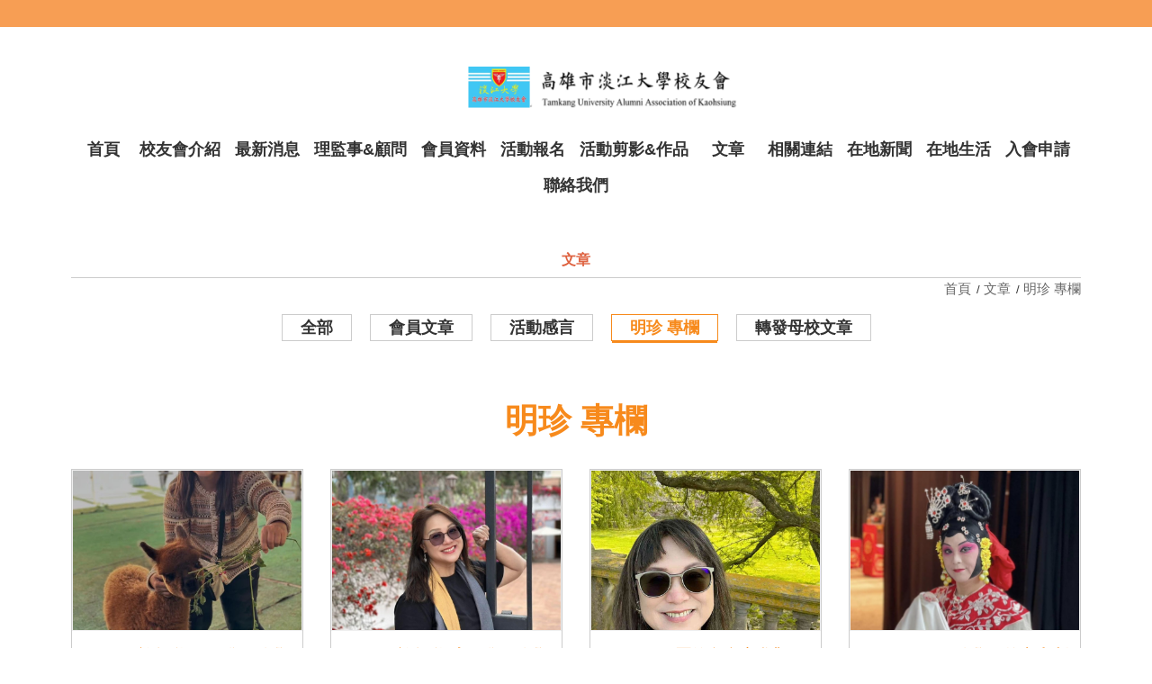

--- FILE ---
content_type: text/html; charset=utf-8
request_url: https://www.kstku.org.tw/article.php?new_csn=1408
body_size: 8269
content:



<!DOCTYPE HTML>
<html lang="zh-TW"><!-- InstanceBegin template="/Templates/page.dwt.php" codeOutsideHTMLIsLocked="false" -->
<head>
<!-- <head>  標頭-->

<title>明珍 專欄 - 高雄市淡江大學校友會</title>


<link href="https://uploads.posu.tw" rel="shortcut icon" type="image/x-icon">

<meta name="google-site-verification" content="-DLCqcK6wVbkk42g4wRJbVADFHCwzBqxuVF1oi_jDos">
<meta name="msvalidate.01" content="A7F9C8EC85DFADB1A35C36B057B68907">
<meta name="description" content="高雄市淡江大學校友會" >
<META NAME="KeyWords" CONTENT="高雄市淡江大學校友會">


<!--chrome-->
<!--
<link rel="icon" sizes="192x192" href="https://uploads.posu.tw">
-->
<!--apple-->
<!--
<meta name="apple-mobile-web-app-title" content="明珍 專欄 - 高雄市淡江大學校友會">
<link rel="apple-touch-icon" href="https://uploads.posu.tw">
<link rel="apple-touch-icon" sizes="152x152" href="https://uploads.posu.tw">
<link rel="apple-touch-icon" sizes="167x167" href="https://uploads.posu.tw">
-->

















<meta http-equiv="Content-Type" content="text/html; charset=utf-8">
<!--<link href='images/icon.png' rel='icon' type='image/x-icon'/>-->
<meta name="viewport" content="width=device-width, initial-scale=1, maximum-scale=1">

<script type="text/javascript" src="html/a/public/js/jquery-3.7.1.min.js?v=202507281530"></script>
<script type="text/javascript" src="html/a/public/js/customize.js?v=202507281530"></script>

<link rel="stylesheet" href="html/a/public/css/base.css?v=202508221639"> 
    
<!-- InstanceBeginEditable name="head" -->
<!-- InstanceEndEditable -->

<link rel="stylesheet" href="html/a/public/css/color/orange.css?v=202507281530">
<link rel="stylesheet" href="html/a/public/css/common.css?v=202508221639">
<link rel="stylesheet" href="html/a/public/css/main.css?v=202508221639">

<!-- InstanceParam name="FancyboxArea" type="boolean" value="false" -->

</head>

<body>

<!-- <body>  正下面 -->


 





 
<div class="wrapper"> 

	
    
	<div class="page-overlay"></div>

    
<header class="header">
	<div class="header_inner">

        <div class="header_top">
            <div class="container">
            	
                
                
                <div class="language_box">  <ul class="language_list">  </ul></div>
    
  
                        
            </div>
        </div>
        
        <div class="header_main">
            <div class="container">
    
                <div class="header_row">
                    <div class="header-left">
        
                        <div class="logo">
                            
<a href="https://kstku.org.tw" title="高雄市淡江大學校友會 - 回首頁">
		<div class="logo-photo">
						<img src="https://uploads.posu.tw//88/88/202201041959285818.png" alt="高市淡大校友會" width="708" height="108">
					</div>                          
</a>        
                        </div>
                    
                    </div>
                    <div class="header-right">
                    
                
                        <a href="#" class="navbar_toggler menu_switchon">
                            <div class="navbar_toggler-icon">
                                <div class="sign_hamburger">
                                    <span class="sign_hamburger-line">&nbsp;</span>
                                </div>
                            </div>
                            <!--<div class="navbar_toggler-text"></div>-->
                        </a>
                        
                    </div>
                </div>
                        
            </div>
        </div>

        <div class="header_btm header_fixed">
            <div class="container">
            	
                <ul class="menu">
                     
	<li>
				<div class="menulink">
					<a href="index.php">
						<span class="menu-text">首頁</span>
						<span class="menu-subtext">Index</span>
					</a>
				</div>
			</li>	<li>
							<div class="menulink">
								<a href="about.php" title="校友會介紹">
									<span class="menu-text">校友會介紹</span>
									<span class="menu-subtext">About Us</span>
								</a>
							</div>
						</li>	<li>
							<div class="menulink">
								<a href="news.php" title="最新消息">
									<span class="menu-text">最新消息</span>
									<span class="menu-subtext">News</span>
								</a>
							</div>
						</li>	<li>
							<div class="menulink">
								<a href="works.php" title="理監事&amp;顧問">
									<span class="menu-text">理監事&amp;顧問</span>
									<span class="menu-subtext">Director</span>
								</a>
							</div>
						</li>	<li>
								<div class="menulink">
									<a href="member.php" title="會員資料">
										<span class="menu-text">會員資料</span>
										<span class="menu-subtext">Member</span>
									</a>
								</div>
							</li>	<li>
							<div class="menulink">
								<a href="announcement.php" title="活動報名">
									<span class="menu-text">活動報名</span>
									<span class="menu-subtext">Activity</span>
								</a>
							</div>
						</li>	<li>
							<div class="menulink">
								<a href="albums.php" title="活動剪影&amp;作品">
									<span class="menu-text">活動剪影&amp;作品</span>
									<span class="menu-subtext">Album</span>
								</a>
							</div>
						</li>	<li>
							<div class="menulink">
								<a href="article.php" title="文章">
									<span class="menu-text">文章</span>
									<span class="menu-subtext">Article</span>
								</a>
							</div>
						</li>	<li>
							<div class="menulink">
								<a href="link.php" title="相關連結">
									<span class="menu-text">相關連結</span>
									<span class="menu-subtext">Link</span>
								</a>
							</div>
						</li>	<li>
							<div class="menulink">
								<a href="uninews.php" title="在地新聞">
									<span class="menu-text">在地新聞</span>
									<span class="menu-subtext">在地新聞</span>
								</a>
							</div>
						</li>	<li>
							<div class="menulink">
								<a href="life.php" title="在地生活">
									<span class="menu-text">在地生活</span>
									<span class="menu-subtext">在地生活</span>
								</a>
							</div>
						</li><li>	   <div class="menulink"><a href="define.php?new_sn=19653" title="入會申請">
								   <span class="menu-text">入會申請</span>
								   <span class="menu-subtext">join us</span>
								</a>    </div>
				</li>	<li>
					<div class="menulink">
						<a href="contact.php" title="聯絡我們">
							<span class="menu-text">聯絡我們</span>
							<span class="menu-subtext">contact</span>
						</a>
					</div>
				</li>                </ul>
                        
            </div>
        </div>
        
    </div>
</header>



<div class="offside">
	<div class="offside_inner">

        <div class="offside_header">
    
            
<div class="language_dropbox"></div>                            
        </div>
        <div class="offside_body">
    
            <ul class="menu_offside">
                
	<li>
				<a href="index.php">
					<span class="menu-text">首頁</span>
					<span class="menu-subtext">Index</span>
				</a>
			</li>	<li>
							<a href="about.php" title="校友會介紹">
								<span class="menu-text">校友會介紹</span>
								<span class="menu-subtext">About Us</span>
							</a>		<ul>	<li>
												<a href="about.php?new_sn=2513"
													title="高雄市淡江大學校友會 - 組織章程">
													組織章程
												</a>
											</li>	<li>
												<a href="about.php?new_sn=2512"
													title="高雄市淡江大學校友會 - 沿革">
													沿革
												</a>
											</li>	<li>
												<a href="about.php?new_sn=2511"
													title="高雄市淡江大學校友會 - 理事長">
													理事長
												</a>
											</li>	<li>
												<a href="about.php?new_sn=2515"
													title="高雄市淡江大學校友會 - 校友總會">
													校友總會
												</a>
											</li>	<li>
												<a href="about.php?new_sn=2529"
													title="高雄市淡江大學校友會 - 校友服務處">
													校友服務處
												</a>
											</li>	<li>
												<a href="about.php?new_sn=4863"
													title="高雄市淡江大學校友會 - 卓越校友獎">
													卓越校友獎
												</a>
											</li>	<li>
												<a href="about.php?new_sn=2523"
													title="高雄市淡江大學校友會 - 金鷹獎校友">
													金鷹獎校友
												</a>
											</li>		</ul>	</li>	<li>
							<a href="news.php" title="最新消息">
								<span class="menu-text">最新消息</span>
								<span class="menu-subtext">News</span>
							</a>	<ul>		<li><a href="news.php" title="全部">全部</a></li>	<li>
													<a href="news.php?new_csn=1753" 
														title="高雄市淡江大學校友會 - 本會公告">
														本會公告
													</a>
												</li>	<li>
													<a href="news.php?new_csn=1796" 
														title="高雄市淡江大學校友會 - 新會員介紹">
														新會員介紹
													</a>
												</li>	<li>
													<a href="news.php?new_csn=1754" 
														title="高雄市淡江大學校友會 - 會員動態">
														會員動態
													</a>
												</li>	<li>
													<a href="news.php?new_csn=1757" 
														title="高雄市淡江大學校友會 - 母校&總會消息">
														母校&總會消息
													</a>
												</li>	<li>
													<a href="news.php?new_csn=3447" 
														title="高雄市淡江大學校友會 - 捐款芳名錄">
														捐款芳名錄
													</a>
												</li>	<li>
													<a href="news.php?new_csn=1825" 
														title="高雄市淡江大學校友會 - 重要新聞">
														重要新聞
													</a>
												</li>	</ul>	</li>	<li>
							<a href="works.php" title="理監事&amp;顧問">
								<span class="menu-text">理監事&amp;顧問</span>
								<span class="menu-subtext">Director</span>
							</a>	<ul>		<li><a href="works.php" title="全部">全部</a></li>	<li>
													<a href="works.php?new_csn=341" 
														title="高雄市淡江大學校友會 - 榮譽理事長">
														榮譽理事長
													</a>
												</li>	<li>
													<a href="works.php?new_csn=344" 
														title="高雄市淡江大學校友會 - 常務理監事">
														常務理監事
													</a>
												</li>	<li>
													<a href="works.php?new_csn=345" 
														title="高雄市淡江大學校友會 - 理事">
														理事
													</a>
												</li>	<li>
													<a href="works.php?new_csn=346" 
														title="高雄市淡江大學校友會 - 監事">
														監事
													</a>
												</li>	<li>
													<a href="works.php?new_csn=342" 
														title="高雄市淡江大學校友會 - 會務人員">
														會務人員
													</a>
												</li>	<li>
													<a href="works.php?new_csn=343" 
														title="高雄市淡江大學校友會 - 顧問團">
														顧問團
													</a>
												</li>	</ul>	</li>	<li>
								<a href="member.php" title="會員資料">
									<span class="menu-text">會員資料</span>
									<span class="menu-subtext">Member</span>
								</a>	<ul>		<li><a href="member.php" title="全部">全部</a></li>	<li>
													<a href="member.php?new_csn=16" title="60級以前">
														60級以前
													</a>
												</li>	<li>
													<a href="member.php?new_csn=17" title="61~70級">
														61~70級
													</a>
												</li>	<li>
													<a href="member.php?new_csn=18" title="71~80級">
														71~80級
													</a>
												</li>	<li>
													<a href="member.php?new_csn=19" title="81~90級">
														81~90級
													</a>
												</li>	<li>
													<a href="member.php?new_csn=20" title="91~100級">
														91~100級
													</a>
												</li>	<li>
													<a href="member.php?new_csn=21" title="101級以後">
														101級以後
													</a>
												</li>	<li>
													<a href="member.php?new_csn=22" title="已故">
														已故
													</a>
												</li>	</ul>	</li>	<li>
							<a href="announcement.php" title="活動報名">
								<span class="menu-text">活動報名</span>
								<span class="menu-subtext">Activity</span>
							</a>	<ul>		<li><a href="announcement.php" title="全部">全部</a></li>	<li>
															<a href="announcement.php?new_csn=315" 
																title="本會活動">
																本會活動
															</a>
														</li>	<li>
															<a href="announcement.php?new_csn=387" 
																title="母校活動、友會活動">
																母校活動、友會活動
															</a>
														</li>	<li>
															<a href="announcement.php?new_csn=388" 
																title="聯合舉辦活動">
																聯合舉辦活動
															</a>
														</li><li>
														  <a href="announcement.php?sel_nncsn=2">友會活動</a>
													   </li>	</ul>	</li>	<li>
							<a href="albums.php" title="活動剪影&amp;作品">
								<span class="menu-text">活動剪影&amp;作品</span>
								<span class="menu-subtext">Album</span>
							</a>	<ul>		<li><a href="albums.php" title="全部">全部</a></li>	<li>
													<a href="albums.php?new_mcsn=1849" title="高雄市淡江大學校友會">
														第27屆 賈維國
													</a>
												</li>	<li>
													<a href="albums.php?new_mcsn=1772" title="高雄市淡江大學校友會">
														2024校友總會活動
													</a>
												</li>	<li>
													<a href="albums.php?new_mcsn=1073" title="高雄市淡江大學校友會">
														第26屆 黃威勝
													</a>
												</li>	<li>
													<a href="albums.php?new_mcsn=805" title="高雄市淡江大學校友會">
														第25屆  陳点樹
													</a>
												</li>	<li>
													<a href="albums.php?new_mcsn=794" title="高雄市淡江大學校友會">
														第23 24屆   高銘陽
													</a>
												</li>	<li>
													<a href="albums.php?new_mcsn=810" title="高雄市淡江大學校友會">
														第21 22屆   郭士賢
													</a>
												</li>	<li>
													<a href="albums.php?new_mcsn=811" title="高雄市淡江大學校友會">
														川哥 攝影專欄
													</a>
												</li>	<li>
													<a href="albums.php?new_mcsn=889" title="高雄市淡江大學校友會">
														會員作品
													</a>
												</li> </ul>	</li>	<li>
							<a href="article.php" title="文章">
								<span class="menu-text">文章</span>
								<span class="menu-subtext">Article</span>
							</a>	<ul>		<li><a href="article.php" title="全部">全部</a></li>	<li>
												<a href="article.php?new_csn=1394" title="會員文章">
													會員文章
												</a>
											</li>	<li>
												<a href="article.php?new_csn=1297" title="活動感言">
													活動感言
												</a>
											</li>	<li>
												<a href="article.php?new_csn=1408" title="明珍 專欄">
													明珍 專欄
												</a>
											</li>	<li>
												<a href="article.php?new_csn=2255" title="轉發母校文章">
													轉發母校文章
												</a>
											</li>	</ul>	</li>	<li>
							<a href="link.php" title="相關連結">
								<span class="menu-text">相關連結</span>
								<span class="menu-subtext">Link</span>
							</a>	<ul>		<li><a href="link.php" title="全部">全部</a></li>	<li>
											<a href="link.php?new_csn=456" title="母校及友會相關">
												母校及友會相關
											</a>
										</li>	<li>
											<a href="link.php?new_csn=186" title="本會會員">
												本會會員
											</a>
										</li>	</ul>	</li>	<li>
							<a href="uninews.php" title="在地新聞">
								<span class="menu-text">在地新聞</span>
								<span class="menu-subtext">在地新聞</span>
							</a>	</li>	<li>
							<a href="life.php" title="在地生活">
								<span class="menu-text">在地生活</span>
								<span class="menu-subtext">在地生活</span>
							</a>	</li><li><a href="define.php?new_sn=19653" title="入會申請">
									<span class="menu-text">入會申請</span>
									<span class="menu-subtext">join us</span>
								</a></li>	<li>
					<a href="contact.php" title="聯絡我們">
						<span class="menu-text">聯絡我們</span>
						<span class="menu-subtext">contact</span>
					</a>
				</li>            


            </ul>
                
        </div>
    </div>
    
    <a href="#" class="offside_close">
        <div>
            <div class="sign_close"></div>
            <div class="offside_close-text">關閉</div>
        </div>
    </a>
</div>


    <main class="main">
    	<div class="main_inner">

            <!-- InstanceBeginEditable name="BannerArea" -->
    	    
			    <!-- InstanceEndEditable -->              
            
                        
            <!-- InstanceBeginEditable name="PageMainContent" -->
            <div class="itembox itembox_maintop itembox_no_marquee">
                <div class="container">
                
                    <div class="heading heading_module">
                        <span class="heading-text">文章</span>
                        <!--<span class="heading-subtext"></span>-->
                    </div>

                    
<nav class="breadcrumb-nav" aria-label="導覽路徑-文章">
    <ol class="breadcrumb">
        <li class="breadcrumb-item">
            <a href="index.php" title="高雄市淡江大學校友會 - 首頁">
                首頁            </a>
        </li>
        <li class="breadcrumb-item">
            <a href="article.php" title="高雄市淡江大學校友會 - 文章" >文章</a>
        </li>
        <li class="breadcrumb-item active" aria-current="page">
            明珍 專欄        </li>
    </ol>
</nav>

                    <div class="category_box">
                        <ul class="category_list">
                            	<li >		<a href="article.php" title="全部">
						<span class="cate-text">全部</span>
					</a>
				</li>	<li >		<a href="article.php?new_csn=1394" title="會員文章">
						<span class="cate-text">會員文章</span>
					</a>
				</li>	<li >		<a href="article.php?new_csn=1297" title="活動感言">
						<span class="cate-text">活動感言</span>
					</a>
				</li>	<li class=active>		<a href="article.php?new_csn=1408" title="明珍 專欄">
						<span class="cate-text">明珍 專欄</span>
					</a>
				</li>	<li >		<a href="article.php?new_csn=2255" title="轉發母校文章">
						<span class="cate-text">轉發母校文章</span>
					</a>
				</li>  
                        </ul>             
                    </div>                    

                </div>
            </div>
                
        
            <section class="secbox_page">
                <div class="container">
        

                    <div class="heading heading_main">
                        <h1 class="heading-text">明珍 專欄</h1>
                    </div> 
                    
                                       
                    	<ul class="row row-cols-1 row-cols-sm-2 row-cols-md-3 row-cols-xl-4">

		<li>
			<div class="card card_article">
                <div class="card_row">
                    
                    <div class="col col-12">

						<div class="card-photo">
							<a href="article_view.php?new_sn=12184&lang=TS" 
								title="114-07 祕魯遊(下)~黎明珍學姊-高雄市淡江大學校友會">
								
								<div class="item-fitimg">
									<img src="https://uploads.posu.tw/88/88/s202507311130470.jpg" alt="114-07 祕魯遊(下)~黎明珍學姊" 
                                         width="768" height="1024" loading="lazy" class="fitimg">
								</div>
								
								<div class="card-mask"></div>
								
							</a>
						</div>
                        
            		</div>
                    <div class="col col-12">
                    	<div class="card-body">
                        	
                            <h3 class="card-name">
                                <a href="article_view.php?new_sn=12184&lang=TS" 
                                    title="114-07 祕魯遊(下)~黎明珍學姊">
                                    
                                    <span class="card-name-text">114-07 祕魯遊(下)~黎明珍學姊</span>
                                    
                                </a>
                            </h3>
                            
                                                            <div class="card-text card_post-text-dt-show">
                                    秘魯有四種羊駝品種：大羊駝(Llama)、羊駝(Alpaca)、原駝(Guanaco) 和小羊駝(Vicuna)。                                </div>
                                                        
                        </div>
            		</div>
                    <div class="card-hide">
                        
                        <div class="card-btnbar card-btnbar_more">
                            <a href="article_view.php?new_sn=12184&lang=TS" 
                                class="card-btn card-btn_more" title="114-07 祕魯遊(下)~黎明珍學姊">
                                
                                    <span class="card-btn-text">更多</span>
                                    <span class="iconsvg icon-view-more"></span> 
                                        
                            </a>
                        </div>
                        
            		</div>
                </div>
			</div>
		</li>
            

		<li>
			<div class="card card_article">
                <div class="card_row">
                    
                    <div class="col col-12">

						<div class="card-photo">
							<a href="article_view.php?new_sn=12172&lang=TS" 
								title="114-07 祕魯遊(上)~黎明珍學姊-高雄市淡江大學校友會">
								
								<div class="item-fitimg">
									<img src="https://uploads.posu.tw/88/88/s202507251814330.jpg" alt="114-07 祕魯遊(上)~黎明珍學姊" 
                                         width="768" height="1024" loading="lazy" class="fitimg">
								</div>
								
								<div class="card-mask"></div>
								
							</a>
						</div>
                        
            		</div>
                    <div class="col col-12">
                    	<div class="card-body">
                        	
                            <h3 class="card-name">
                                <a href="article_view.php?new_sn=12172&lang=TS" 
                                    title="114-07 祕魯遊(上)~黎明珍學姊">
                                    
                                    <span class="card-name-text">114-07 祕魯遊(上)~黎明珍學姊</span>
                                    
                                </a>
                            </h3>
                            
                                                            <div class="card-text card_post-text-dt-show">
                                    秘魯是一個位於南美洲的國家，以壯麗的安第斯山脈和神祕的印加文明聞名。                                </div>
                                                        
                        </div>
            		</div>
                    <div class="card-hide">
                        
                        <div class="card-btnbar card-btnbar_more">
                            <a href="article_view.php?new_sn=12172&lang=TS" 
                                class="card-btn card-btn_more" title="114-07 祕魯遊(上)~黎明珍學姊">
                                
                                    <span class="card-btn-text">更多</span>
                                    <span class="iconsvg icon-view-more"></span> 
                                        
                            </a>
                        </div>
                        
            		</div>
                </div>
			</div>
		</li>
            

		<li>
			<div class="card card_article">
                <div class="card_row">
                    
                    <div class="col col-12">

						<div class="card-photo">
							<a href="article_view.php?new_sn=8506&lang=TS" 
								title="112-06-01羅德島豪宅參觀~黎明珍學姊-高雄市淡江大學校友會">
								
								<div class="item-fitimg">
									<img src="https://uploads.posu.tw/88/88/s202305301601220.gif" alt="112-06-01羅德島豪宅參觀~黎明珍學姊" 
                                         width="767" height="1024" loading="lazy" class="fitimg">
								</div>
								
								<div class="card-mask"></div>
								
							</a>
						</div>
                        
            		</div>
                    <div class="col col-12">
                    	<div class="card-body">
                        	
                            <h3 class="card-name">
                                <a href="article_view.php?new_sn=8506&lang=TS" 
                                    title="112-06-01羅德島豪宅參觀~黎明珍學姊">
                                    
                                    <span class="card-name-text">112-06-01羅德島豪宅參觀~黎明珍學姊</span>
                                    
                                </a>
                            </h3>
                            
                                                            <div class="card-text card_post-text-dt-show">
                                    Breakers 是義大利文藝復興式風格，修建於1893年至1895年.建築師領導了一個由工匠和技師組成的國際團隊，建造了華麗的意大利文藝復興時期風格的別墅。                                </div>
                                                        
                        </div>
            		</div>
                    <div class="card-hide">
                        
                        <div class="card-btnbar card-btnbar_more">
                            <a href="article_view.php?new_sn=8506&lang=TS" 
                                class="card-btn card-btn_more" title="112-06-01羅德島豪宅參觀~黎明珍學姊">
                                
                                    <span class="card-btn-text">更多</span>
                                    <span class="iconsvg icon-view-more"></span> 
                                        
                            </a>
                        </div>
                        
            		</div>
                </div>
			</div>
		</li>
            

		<li>
			<div class="card card_article">
                <div class="card_row">
                    
                    <div class="col col-12">

						<div class="card-photo">
							<a href="article_view.php?new_sn=7716&lang=TS" 
								title="112-01-03 明珍學姐的京崑劇表演-高雄市淡江大學校友會">
								
								<div class="item-fitimg">
									<img src="https://uploads.posu.tw/88/88/s202301031656240.gif" alt="112-01-03 明珍學姐的京崑劇表演" 
                                         width="1024" height="989" loading="lazy" class="fitimg">
								</div>
								
								<div class="card-mask"></div>
								
							</a>
						</div>
                        
            		</div>
                    <div class="col col-12">
                    	<div class="card-body">
                        	
                            <h3 class="card-name">
                                <a href="article_view.php?new_sn=7716&lang=TS" 
                                    title="112-01-03 明珍學姐的京崑劇表演">
                                    
                                    <span class="card-name-text">112-01-03 明珍學姐的京崑劇表演</span>
                                    
                                </a>
                            </h3>
                            
                                                            <div class="card-text card_post-text-dt-show">
                                    明珍於台灣京崑劇藝術推廣協會表演                                </div>
                                                        
                        </div>
            		</div>
                    <div class="card-hide">
                        
                        <div class="card-btnbar card-btnbar_more">
                            <a href="article_view.php?new_sn=7716&lang=TS" 
                                class="card-btn card-btn_more" title="112-01-03 明珍學姐的京崑劇表演">
                                
                                    <span class="card-btn-text">更多</span>
                                    <span class="iconsvg icon-view-more"></span> 
                                        
                            </a>
                        </div>
                        
            		</div>
                </div>
			</div>
		</li>
            

		<li>
			<div class="card card_article">
                <div class="card_row">
                    
                    <div class="col col-12">

						<div class="card-photo">
							<a href="article_view.php?new_sn=7231&lang=TS" 
								title="111-10-10 蘇菲貓的紐約旅誌(下)-高雄市淡江大學校友會">
								
								<div class="item-fitimg">
									<img src="https://uploads.posu.tw/88/88/s202210091137410.gif" alt="111-10-10 蘇菲貓的紐約旅誌(下)" 
                                         width="1024" height="1024" loading="lazy" class="fitimg">
								</div>
								
								<div class="card-mask"></div>
								
							</a>
						</div>
                        
            		</div>
                    <div class="col col-12">
                    	<div class="card-body">
                        	
                            <h3 class="card-name">
                                <a href="article_view.php?new_sn=7231&lang=TS" 
                                    title="111-10-10 蘇菲貓的紐約旅誌(下)">
                                    
                                    <span class="card-name-text">111-10-10 蘇菲貓的紐約旅誌(下)</span>
                                    
                                </a>
                            </h3>
                            
                                                            <div class="card-text card_post-text-dt-show">
                                    ew York New York ~Sophycat’s footage (2) 
紐約是絢麗的大都會，人生的萬花筒～                                </div>
                                                        
                        </div>
            		</div>
                    <div class="card-hide">
                        
                        <div class="card-btnbar card-btnbar_more">
                            <a href="article_view.php?new_sn=7231&lang=TS" 
                                class="card-btn card-btn_more" title="111-10-10 蘇菲貓的紐約旅誌(下)">
                                
                                    <span class="card-btn-text">更多</span>
                                    <span class="iconsvg icon-view-more"></span> 
                                        
                            </a>
                        </div>
                        
            		</div>
                </div>
			</div>
		</li>
            

		<li>
			<div class="card card_article">
                <div class="card_row">
                    
                    <div class="col col-12">

						<div class="card-photo">
							<a href="article_view.php?new_sn=7151&lang=TS" 
								title="111-09-27 蘇菲貓的紐約旅誌(上)-高雄市淡江大學校友會">
								
								<div class="item-fitimg">
									<img src="https://uploads.posu.tw/88/88/s202209261131390.gif" alt="111-09-27 蘇菲貓的紐約旅誌(上)" 
                                         width="768" height="1024" loading="lazy" class="fitimg">
								</div>
								
								<div class="card-mask"></div>
								
							</a>
						</div>
                        
            		</div>
                    <div class="col col-12">
                    	<div class="card-body">
                        	
                            <h3 class="card-name">
                                <a href="article_view.php?new_sn=7151&lang=TS" 
                                    title="111-09-27 蘇菲貓的紐約旅誌(上)">
                                    
                                    <span class="card-name-text">111-09-27 蘇菲貓的紐約旅誌(上)</span>
                                    
                                </a>
                            </h3>
                            
                                                            <div class="card-text card_post-text-dt-show">
                                    New York New York ~Sophycat’s footage (1) 
紐約是絢麗的大都會，人生的萬花筒～                                </div>
                                                        
                        </div>
            		</div>
                    <div class="card-hide">
                        
                        <div class="card-btnbar card-btnbar_more">
                            <a href="article_view.php?new_sn=7151&lang=TS" 
                                class="card-btn card-btn_more" title="111-09-27 蘇菲貓的紐約旅誌(上)">
                                
                                    <span class="card-btn-text">更多</span>
                                    <span class="iconsvg icon-view-more"></span> 
                                        
                            </a>
                        </div>
                        
            		</div>
                </div>
			</div>
		</li>
            

		<li>
			<div class="card card_article">
                <div class="card_row">
                    
                    <div class="col col-12">

						<div class="card-photo">
							<a href="article_view.php?new_sn=7056&lang=TS" 
								title="111-09-03 執子之手,與子偕老~ 崔麗心歡喜當地表最正婆婆-高雄市淡江大學校友會">
								
								<div class="item-fitimg">
									<img src="https://uploads.posu.tw/88/88/s202209031500310.gif" alt="111-09-03 執子之手,與子偕老~ 崔麗心歡喜當地表最正婆婆" 
                                         width="1024" height="653" loading="lazy" class="fitimg">
								</div>
								
								<div class="card-mask"></div>
								
							</a>
						</div>
                        
            		</div>
                    <div class="col col-12">
                    	<div class="card-body">
                        	
                            <h3 class="card-name">
                                <a href="article_view.php?new_sn=7056&lang=TS" 
                                    title="111-09-03 執子之手,與子偕老~ 崔麗心歡喜當地表最正婆婆">
                                    
                                    <span class="card-name-text">111-09-03 執子之手,與子偕老~ 崔麗心歡喜當地表最正婆婆</span>
                                    
                                </a>
                            </h3>
                            
                                                            <div class="card-text card_post-text-dt-show">
                                    2022年8月28日 壬寅年 仲秋 八月 初二 宜祈福.祭祀.求子.结婚.立约 家誼與婉婷 永結同心
                                </div>
                                                        
                        </div>
            		</div>
                    <div class="card-hide">
                        
                        <div class="card-btnbar card-btnbar_more">
                            <a href="article_view.php?new_sn=7056&lang=TS" 
                                class="card-btn card-btn_more" title="111-09-03 執子之手,與子偕老~ 崔麗心歡喜當地表最正婆婆">
                                
                                    <span class="card-btn-text">更多</span>
                                    <span class="iconsvg icon-view-more"></span> 
                                        
                            </a>
                        </div>
                        
            		</div>
                </div>
			</div>
		</li>
            

		<li>
			<div class="card card_article">
                <div class="card_row">
                    
                    <div class="col col-12">

						<div class="card-photo">
							<a href="article_view.php?new_sn=6529&lang=TS" 
								title="111-07-13 明珍閨女~王昕 的羅馬假期之1-高雄市淡江大學校友會">
								
								<div class="item-fitimg">
									<img src="https://uploads.posu.tw/88/88/s202207131131180.gif" alt="111-07-13 明珍閨女~王昕 的羅馬假期之1" 
                                         width="1024" height="680" loading="lazy" class="fitimg">
								</div>
								
								<div class="card-mask"></div>
								
							</a>
						</div>
                        
            		</div>
                    <div class="col col-12">
                    	<div class="card-body">
                        	
                            <h3 class="card-name">
                                <a href="article_view.php?new_sn=6529&lang=TS" 
                                    title="111-07-13 明珍閨女~王昕 的羅馬假期之1">
                                    
                                    <span class="card-name-text">111-07-13 明珍閨女~王昕 的羅馬假期之1</span>
                                    
                                </a>
                            </h3>
                            
                                                            <div class="card-text card_post-text-dt-show">
                                    女兒在四年前申請到紐約藝術大學唸建築系
上學期在羅馬，她拍了生活影片～                                </div>
                                                        
                        </div>
            		</div>
                    <div class="card-hide">
                        
                        <div class="card-btnbar card-btnbar_more">
                            <a href="article_view.php?new_sn=6529&lang=TS" 
                                class="card-btn card-btn_more" title="111-07-13 明珍閨女~王昕 的羅馬假期之1">
                                
                                    <span class="card-btn-text">更多</span>
                                    <span class="iconsvg icon-view-more"></span> 
                                        
                            </a>
                        </div>
                        
            		</div>
                </div>
			</div>
		</li>
            

		<li>
			<div class="card card_article">
                <div class="card_row">
                    
                    <div class="col col-12">

						<div class="card-photo">
							<a href="article_view.php?new_sn=6202&lang=TS" 
								title="111-05-30 華麗登場90年前~香奈兒1932頂級珠寶展   -高雄市淡江大學校友會">
								
								<div class="item-fitimg">
									<img src="https://uploads.posu.tw/88/88/s202205281555420.gif" alt="111-05-30 華麗登場90年前~香奈兒1932頂級珠寶展   " 
                                         width="1024" height="960" loading="lazy" class="fitimg">
								</div>
								
								<div class="card-mask"></div>
								
							</a>
						</div>
                        
            		</div>
                    <div class="col col-12">
                    	<div class="card-body">
                        	
                            <h3 class="card-name">
                                <a href="article_view.php?new_sn=6202&lang=TS" 
                                    title="111-05-30 華麗登場90年前~香奈兒1932頂級珠寶展   ">
                                    
                                    <span class="card-name-text">111-05-30 華麗登場90年前~香奈兒1932頂級珠寶展   </span>
                                    
                                </a>
                            </h3>
                            
                                                            <div class="card-text card_post-text-dt-show">
                                    Chanel香奈兒「重返1932 Bijoux de Diamants鑽石珠寶展」紀實 May 26 2022                                </div>
                                                        
                        </div>
            		</div>
                    <div class="card-hide">
                        
                        <div class="card-btnbar card-btnbar_more">
                            <a href="article_view.php?new_sn=6202&lang=TS" 
                                class="card-btn card-btn_more" title="111-05-30 華麗登場90年前~香奈兒1932頂級珠寶展   ">
                                
                                    <span class="card-btn-text">更多</span>
                                    <span class="iconsvg icon-view-more"></span> 
                                        
                            </a>
                        </div>
                        
            		</div>
                </div>
			</div>
		</li>
            

		<li>
			<div class="card card_article">
                <div class="card_row">
                    
                    <div class="col col-12">

						<div class="card-photo">
							<a href="article_view.php?new_sn=6005&lang=TS" 
								title=" 111-04-30 明珍的藍色夢~馬祖  我來了!-高雄市淡江大學校友會">
								
								<div class="item-fitimg">
									<img src="https://uploads.posu.tw/88/88/s202204281605120.gif" alt=" 111-04-30 明珍的藍色夢~馬祖  我來了!" 
                                         width="767" height="1024" loading="lazy" class="fitimg">
								</div>
								
								<div class="card-mask"></div>
								
							</a>
						</div>
                        
            		</div>
                    <div class="col col-12">
                    	<div class="card-body">
                        	
                            <h3 class="card-name">
                                <a href="article_view.php?new_sn=6005&lang=TS" 
                                    title=" 111-04-30 明珍的藍色夢~馬祖  我來了!">
                                    
                                    <span class="card-name-text"> 111-04-30 明珍的藍色夢~馬祖  我來了!</span>
                                    
                                </a>
                            </h3>
                            
                                                            <div class="card-text card_post-text-dt-show">
                                    許一個春天的藍色夢～馬祖無戰事追淚行 我們在南風開始吹的日子起飛囉...                                </div>
                                                        
                        </div>
            		</div>
                    <div class="card-hide">
                        
                        <div class="card-btnbar card-btnbar_more">
                            <a href="article_view.php?new_sn=6005&lang=TS" 
                                class="card-btn card-btn_more" title=" 111-04-30 明珍的藍色夢~馬祖  我來了!">
                                
                                    <span class="card-btn-text">更多</span>
                                    <span class="iconsvg icon-view-more"></span> 
                                        
                            </a>
                        </div>
                        
            		</div>
                </div>
			</div>
		</li>
            

		<li>
			<div class="card card_article">
                <div class="card_row">
                    
                    <div class="col col-12">

						<div class="card-photo">
							<a href="article_view.php?new_sn=5883&lang=TS" 
								title="111-04-20 明珍的&quot;禮納里好茶部落&quot;經典美食饗宴-高雄市淡江大學校友會">
								
								<div class="item-fitimg">
									<img src="https://uploads.posu.tw/88/88/s202204191514420.gif" alt="111-04-20 明珍的&quot;禮納里好茶部落&quot;經典美食饗宴" 
                                         width="1024" height="723" loading="lazy" class="fitimg">
								</div>
								
								<div class="card-mask"></div>
								
							</a>
						</div>
                        
            		</div>
                    <div class="col col-12">
                    	<div class="card-body">
                        	
                            <h3 class="card-name">
                                <a href="article_view.php?new_sn=5883&lang=TS" 
                                    title="111-04-20 明珍的&quot;禮納里好茶部落&quot;經典美食饗宴">
                                    
                                    <span class="card-name-text">111-04-20 明珍的&quot;禮納里好茶部落&quot;經典美食饗宴</span>
                                    
                                </a>
                            </h3>
                            
                                                            <div class="card-text card_post-text-dt-show">
                                    一場完美的盛宴~ 因為必須太多的因緣契合與機運～我們幾乎全壘打AKAME 經典菜色與wine paring ～                                </div>
                                                        
                        </div>
            		</div>
                    <div class="card-hide">
                        
                        <div class="card-btnbar card-btnbar_more">
                            <a href="article_view.php?new_sn=5883&lang=TS" 
                                class="card-btn card-btn_more" title="111-04-20 明珍的&quot;禮納里好茶部落&quot;經典美食饗宴">
                                
                                    <span class="card-btn-text">更多</span>
                                    <span class="iconsvg icon-view-more"></span> 
                                        
                            </a>
                        </div>
                        
            		</div>
                </div>
			</div>
		</li>
            

		<li>
			<div class="card card_article">
                <div class="card_row">
                    
                    <div class="col col-12">

						<div class="card-photo">
							<a href="article_view.php?new_sn=5834&lang=TS" 
								title="111-04-10 明珍的&quot;武界&quot;之旅-高雄市淡江大學校友會">
								
								<div class="item-fitimg">
									<img src="https://uploads.posu.tw/88/88/s202204101234030.gif" alt="111-04-10 明珍的&quot;武界&quot;之旅" 
                                         width="1024" height="762" loading="lazy" class="fitimg">
								</div>
								
								<div class="card-mask"></div>
								
							</a>
						</div>
                        
            		</div>
                    <div class="col col-12">
                    	<div class="card-body">
                        	
                            <h3 class="card-name">
                                <a href="article_view.php?new_sn=5834&lang=TS" 
                                    title="111-04-10 明珍的&quot;武界&quot;之旅">
                                    
                                    <span class="card-name-text">111-04-10 明珍的&quot;武界&quot;之旅</span>
                                    
                                </a>
                            </h3>
                            
                                                            <div class="card-text card_post-text-dt-show">
                                    這次到武界露營看到超級「豐沛」的雲瀑以及跋山涉水才能看到拉拉米思瀑布與摩摩納爾瀑布，全拜前幾天大雨帶來的夢幻景色，值得了~ 

                                </div>
                                                        
                        </div>
            		</div>
                    <div class="card-hide">
                        
                        <div class="card-btnbar card-btnbar_more">
                            <a href="article_view.php?new_sn=5834&lang=TS" 
                                class="card-btn card-btn_more" title="111-04-10 明珍的&quot;武界&quot;之旅">
                                
                                    <span class="card-btn-text">更多</span>
                                    <span class="iconsvg icon-view-more"></span> 
                                        
                            </a>
                        </div>
                        
            		</div>
                </div>
			</div>
		</li>
            

		<li>
			<div class="card card_article">
                <div class="card_row">
                    
                    <div class="col col-12">

						<div class="card-photo">
							<a href="article_view.php?new_sn=5438&lang=TS" 
								title="京劇表演~黎明珍-高雄市淡江大學校友會">
								
								<div class="item-fitimg">
									<img src="public_all/images/altimg.png" alt="京劇表演~黎明珍" 
                                         width="800" height="800" loading="lazy" class="fitimg">
								</div>
								
								<div class="card-mask"></div>
								
							</a>
						</div>
                        
            		</div>
                    <div class="col col-12">
                    	<div class="card-body">
                        	
                            <h3 class="card-name">
                                <a href="article_view.php?new_sn=5438&lang=TS" 
                                    title="京劇表演~黎明珍">
                                    
                                    <span class="card-name-text">京劇表演~黎明珍</span>
                                    
                                </a>
                            </h3>
                            
                                                        
                        </div>
            		</div>
                    <div class="card-hide">
                        
                        <div class="card-btnbar card-btnbar_more">
                            <a href="article_view.php?new_sn=5438&lang=TS" 
                                class="card-btn card-btn_more" title="京劇表演~黎明珍">
                                
                                    <span class="card-btn-text">更多</span>
                                    <span class="iconsvg icon-view-more"></span> 
                                        
                            </a>
                        </div>
                        
            		</div>
                </div>
			</div>
		</li>
            

		<li>
			<div class="card card_article">
                <div class="card_row">
                    
                    <div class="col col-12">

						<div class="card-photo">
							<a href="article_view.php?new_sn=5068&lang=TS" 
								title="公關女王黎明珍 feat. #崔麗心(點擊閱讀)-高雄市淡江大學校友會">
								
								<div class="item-fitimg">
									<img src="https://uploads.posu.tw/88/88/s202112162024460.gif" alt="公關女王黎明珍 feat. #崔麗心(點擊閱讀)" 
                                         width="1024" height="770" loading="lazy" class="fitimg">
								</div>
								
								<div class="card-mask"></div>
								
							</a>
						</div>
                        
            		</div>
                    <div class="col col-12">
                    	<div class="card-body">
                        	
                            <h3 class="card-name">
                                <a href="article_view.php?new_sn=5068&lang=TS" 
                                    title="公關女王黎明珍 feat. #崔麗心(點擊閱讀)">
                                    
                                    <span class="card-name-text">公關女王黎明珍 feat. #崔麗心(點擊閱讀)</span>
                                    
                                </a>
                            </h3>
                            
                                                            <div class="card-text card_post-text-dt-show">
                                    【我和我的三個朋友】姊就是豪門！我只看的見我要的！
公關女王黎明珍 feat. #崔麗心                                </div>
                                                        
                        </div>
            		</div>
                    <div class="card-hide">
                        
                        <div class="card-btnbar card-btnbar_more">
                            <a href="article_view.php?new_sn=5068&lang=TS" 
                                class="card-btn card-btn_more" title="公關女王黎明珍 feat. #崔麗心(點擊閱讀)">
                                
                                    <span class="card-btn-text">更多</span>
                                    <span class="iconsvg icon-view-more"></span> 
                                        
                            </a>
                        </div>
                        
            		</div>
                </div>
			</div>
		</li>
            

		<li>
			<div class="card card_article">
                <div class="card_row">
                    
                    <div class="col col-12">

						<div class="card-photo">
							<a href="article_view.php?new_sn=4312&lang=TS" 
								title="【我和我的三個朋友公關女王 黎明珍 feat.  李建復】(點擊閱讀)-高雄市淡江大學校友會">
								
								<div class="item-fitimg">
									<img src="https://uploads.posu.tw/88/88/s202110231446200.gif" alt="【我和我的三個朋友公關女王 黎明珍 feat.  李建復】(點擊閱讀)" 
                                         width="1024" height="761" loading="lazy" class="fitimg">
								</div>
								
								<div class="card-mask"></div>
								
							</a>
						</div>
                        
            		</div>
                    <div class="col col-12">
                    	<div class="card-body">
                        	
                            <h3 class="card-name">
                                <a href="article_view.php?new_sn=4312&lang=TS" 
                                    title="【我和我的三個朋友公關女王 黎明珍 feat.  李建復】(點擊閱讀)">
                                    
                                    <span class="card-name-text">【我和我的三個朋友公關女王 黎明珍 feat.  李建復】(點擊閱讀)</span>
                                    
                                </a>
                            </h3>
                            
                                                            <div class="card-text card_post-text-dt-show">
                                    感謝大家支持我的第一個朋友 #李清志 都市偵探的咖啡專輯，收聽率真的很棒
今天是第二個朋友 #龍的傳人 ~李建復                                </div>
                                                        
                        </div>
            		</div>
                    <div class="card-hide">
                        
                        <div class="card-btnbar card-btnbar_more">
                            <a href="article_view.php?new_sn=4312&lang=TS" 
                                class="card-btn card-btn_more" title="【我和我的三個朋友公關女王 黎明珍 feat.  李建復】(點擊閱讀)">
                                
                                    <span class="card-btn-text">更多</span>
                                    <span class="iconsvg icon-view-more"></span> 
                                        
                            </a>
                        </div>
                        
            		</div>
                </div>
			</div>
		</li>
            
  	</ul>	<div class="page"><a href="?this_page=1&new_lgsn=&sel_scsn=&user_item=&city_sn=0&area_sn=0&from_type=&sel_op_date_start=&sel_op_date_stop=&menu_item=&events_sn=&sel_record=&store_sn=0&run_sn=&new_csn=1408&sel_comtela=&sel_success=&sel_supply=&sel_pr_push=&sel_nncsn=&old_sn=&new_cate=&the_doing_sn=&new_sch_sn=&year=0&month=0&sel_fax_mail_get=&sel_errcon=&date_check=&inout_check=&sel_paystop=&sel_paystart=&new_check=&sel_paydate=&sel_promiss=&new_hsn=0&sel_sort=&sel_sn=&sel_name=&sel_chpayover=&right_sn=&sel_pc_sn=0&sel_start=&sel_stop=&sel_pt_sn=0&selsch_mdstop1=&selsch_mdstart1=&selsch_comname1=&this_page_nor=&new_cp_sn=&sel_isshow=&sel_pisn=&new_itemsn=&sel_area=&sel_order_urg=&sel_order_saleno=&sel_csn2=&is_check=&sel_checksn=&not_check=&new_ftcateid=&sel_stsn=&sel_sc_sn=&sel_issuedate=&sel_title=&rep_check_id=&selsch_mdstart=&selsch_mdstop=&sel_id=&sel_id2=&sel_check_id=&from_reload=&from_reload2=&up_sn=0&is_count=&re_date=&period_sn=&new_mcsn=0&case_sn=&do_sn=&new_com_sn=&pd_cate=&new_csn2=&user_id=0" target="_self">首頁</a>&nbsp;<span>1</span>&nbsp;<a href="?this_page=1&new_lgsn=&sel_scsn=&user_item=&city_sn=0&area_sn=0&from_type=&sel_op_date_start=&sel_op_date_stop=&menu_item=&events_sn=&sel_record=&store_sn=0&run_sn=&new_csn=1408&sel_comtela=&sel_success=&sel_supply=&sel_pr_push=&sel_nncsn=&old_sn=&new_cate=&the_doing_sn=&new_sch_sn=&year=0&month=0&sel_fax_mail_get=&sel_errcon=&date_check=&inout_check=&sel_paystop=&sel_paystart=&new_check=&sel_paydate=&sel_promiss=&new_hsn=0&sel_sort=&sel_sn=&sel_name=&sel_chpayover=&right_sn=&sel_pc_sn=0&sel_start=&sel_stop=&sel_pt_sn=0&selsch_mdstop1=&selsch_mdstart1=&selsch_comname1=&this_page_nor=&new_cp_sn=&sel_isshow=&sel_pisn=&new_itemsn=&sel_area=&sel_order_urg=&sel_order_saleno=&sel_csn2=&is_check=&sel_checksn=&not_check=&new_ftcateid=&sel_stsn=&sel_sc_sn=&sel_issuedate=&sel_title=&rep_check_id=&selsch_mdstart=&selsch_mdstop=&sel_id=&sel_id2=&sel_check_id=&from_reload=&from_reload2=&up_sn=0&is_count=&re_date=&period_sn=&new_mcsn=0&case_sn=&do_sn=&new_com_sn=&pd_cate=&new_csn2=&user_id=0">末頁</a><br /><br />Total 15  - 1 / 1 <br>	</div>  

                    
                </div>
            </section>
			<!-- InstanceEndEditable -->                            
         
            
        </div>
        
        
<footer class="footer">
	<div class="footer_inner">
    
    
        <div class="footer_main">
            <div class="container">
        
                <ul class="infolist infolist_footer_company">
                    <li>
                        
                        <div class="info">電話：<a href="tel:總幹事: 0926-840-072">總幹事雷浩勇: 0926-840-072</a></div>                    
                    </li>

					<li>
                                    <div class="info">信箱：<a href="mailto:tku18424894@gmail.com">tku18424894@gmail.com</a></div>
                                  </li>                    
                    <li>
                                    <div class="info">
                                        地址：<a href="https://www.google.com/maps?q=高雄市旗山區和昌巷8弄3號" target="_blank">高雄市旗山區和昌巷8弄3號</a>
                                    </div>
                                  </li>                    
                    <li>
                                    <div class="info">
                                        地址：<a href="https://www.google.com/maps?q=金融帳戶：台灣企銀博愛分行:050-0038 帳號：003-120-627-63 戶名：高雄市淡江大學校友會。" target="_blank">金融帳戶：台灣企銀博愛分行:050-0038 帳號：003-120-627-63 戶名：高雄市淡江大學校友會。</a>
                                    </div>
                                  </li>    
                </ul>  
        
                <ul class="navbar navbar_social">
                    
	<li class="navline navline_mail">
					<div class="navlink_social navlink_mail">
						<a href="mailto:tku18424894@gmail.com" target="_blank" title="高雄市淡江大學校友會 - E-Mail">
							<span class="navlink-icon iconsvg icon-mail"></span>
							<span class="navlink-text">E-Mail</span>
						</a>
					</div>
				</li>	<li class="navline navline_home">
				<div class="navlink_social navlink_home">
					<a href="index.php" target="_blank" title="高雄市淡江大學校友會 - 回首頁 ">
						<span class="navlink-icon iconsvg icon-home"></span>
						<span class="navlink-text">回首頁</span>
					</a>
				</div>
			</li>                </ul>   
                        
            </div>
        </div><!-- end footer_main-->
        
        <div class="footer_btm">
            <div class="container">
            	<div class="footer-content">
    
                    <div class="footer_row">
                        <div class="footer-left">
    
                            <div class="copyright">
                                © 高雄市淡江大學校友會 All rights reserved. 
								<a href="privacy.php">隱私權</a>
                            </div>
    
                        </div>
                        <div class="footer-right">
                            
                            <div class="web_designer">
                                                                Design by <a target="_blank" href="//posu.tw">POSU</a> 
                                
                                & <a target="_blank" href="https://sys.posu.tw">後台管理</a>	<span class="counter">&nbsp;|&nbsp;2825209</span>                             </div>
                            
                        </div>
                    </div>
        
                </div>    
            </div>
        </div><!-- end footer_btm-->
        
        
    </div>
</footer>	</main>
    
    <!-- InstanceBeginEditable name="ElseContent" -->
    <!--ElseContent-->
	<!-- InstanceEndEditable -->


	
<!-- desktop置右 固定列 -->
	<div class="sidefixed_right">
				<ul class="sidefixed_right_list">		</ul>
			</div>         


<!-- mobile置底 固定列 -->
<div class="sidefixed_btm">
    <ul class="sidefixed_btm_list">

            
        
        <li class="sideline sideline_toggler sideline_fillup">
        	<div class="sidelink sidelink_toggler">
                <a href="#" class="menu_switchon" title="選單">
                    <span class="sidelink-icon iconsvg icon-hamburger"></span>
                    <span class="sidelink-text">選單</span>
                </a>
            </div>
        </li>
        
        <li class="sideline sideline_scroll sideline_fillup">
            <div class="sidelink sidelink_scroll">
            	<a href="#" class="scrolltop" title="回頂端">
                    <span class="sidelink-icon iconsvg icon-scrolltop-mobile"></span>
                    <span class="sidelink-text">TOP</span>
                </a>
            </div>
        </li>
        
    </ul>
</div>
    

	
      
</div>
         
        
</body>
<!-- InstanceEnd --></html>

--- FILE ---
content_type: text/css
request_url: https://www.kstku.org.tw/html/a/public/css/base.css?v=202508221639
body_size: 15029
content:
@charset "utf-8";

:root {

	/* --- font-size --------------- */
	--text-base-size: 1.125rem; /* body font-size */
	--text-scale-ratio: 1.2;
  
  
	/* --- Typography --------------- */
	--font-unit: var(--text-base-size);
	
	--font-xs: calc(var(--font-sm) / var(--text-scale-ratio));
	--font-sm: calc(var(--font-unit) / var(--text-scale-ratio));
	--font-md: calc(var(--font-unit) * var(--text-scale-ratio));
	--font-lg: calc(var(--font-md) * var(--text-scale-ratio));
	--font-xl: calc(var(--font-lg) * var(--text-scale-ratio));
	--font-xxl: calc(var(--font-xl) * var(--text-scale-ratio)); /* h1 */
	--font-xxxl: calc(var(--font-xxl) * var(--text-scale-ratio));
	--font-xxxxl: calc(var(--font-xxxl) * var(--text-scale-ratio));
	

	/* --- line-height --------------- */
	--line-height-heading: 1.2;
	--line-height-body: 1.4;


	/* --- Space --------------- */
	--space-unit: 1rem; /*1.2*/
	
	--space-xxxxs: calc(0.125 * var(--space-unit));
	--space-xxxs: calc(0.25 * var(--space-unit));
	--space-xxs: calc(0.375 * var(--space-unit));
	--space-xs: calc(0.5 * var(--space-unit));
	--space-sm: calc(0.75 * var(--space-unit));
	--space-md: calc(1.25 * var(--space-unit));
	--space-lg: calc(2 * var(--space-unit));
	--space-xl: calc(3.25 * var(--space-unit));
	--space-xxl: calc(5.25 * var(--space-unit));
	--space-xxxl: calc(8.5 * var(--space-unit));
	--space-xxxxl: calc(13.75 * var(--space-unit));

	
	/* --- buttons --------------- */
    --btn-font-size: 1rem;
    --btn-sm: calc(var(--btn-font-size) - 0.125em);
    --btn-md: calc(var(--btn-font-size) + 1.125em);
    --btn-lg: calc(var(--btn-font-size) + 1.25em);
	
	--btn-radius:0.4rem;
}

@media (min-width:1600px){
	:root {
		--text-base-size: 1rem;
	}
}





/*-------------------------------------------------------------------------------------------

	#Color

-------------------------------- */
:root {
	--color-case-result:#F6781D; /*案件-成果*/
	--color-case-goon:#178CF7; /*案件-進行中*/
	--color-case-finish:#EF4124; /*案件-已完成*/
	
	--color-case-petition:#4d8a2a; /*案件-我要陳情*/
	
	--color-reserve:#ea782b; /*預約*/
	--color-meeting:#4FAE5C; /*會議*/
	
	--color-apply:#4FAE5C; /*立即申請*/
	--color-addcart:#D54545; /*立即購買*/

	--color-popup-notify:#F59700; /*彈出視窗-通知*/
	--color-popup-warn:#b02726; /*彈出視窗-警告*/

	--color-popup-notify-gradient:linear-gradient(-45deg, var(--color-popup-notify), #f5d758); 
	/* 彈出視窗-通知：深-淺漸層色 */
	
	--color-popup-warn-gradient:linear-gradient(-45deg, var(--color-popup-warn), #f72b2b); 
	/* 彈出視窗-警告：深-淺漸層色 */
}





/*-------------------------------------------------------------------------------------------

	#Reset

-------------------------------- */
*,
*::before,
*::after{
	-webkit-box-sizing:border-box;
	   -moz-box-sizing:border-box;
			box-sizing:border-box
}

html, body, div, ul, ol, li, 
form, input, button,textarea, blockquote,p{
	margin:0;
	padding:0;
}

ol, ul, li{list-style:none;}

h6, h5, h4, h3, h2, h1{
	margin-top:0;
	margin-bottom:var(--space-xs);
	font-weight:500;
	line-height:1.2;
}

p{
	margin-top:0;
	margin-bottom:var(--space-xs);
}

a{
    text-decoration:none;
}
a:hover{
	outline:none;
}


button{
	border-radius:0;
}

button:focus:not(:focus-visible){
	outline:0;
}

input, button, select, optgroup, textarea{
	margin:0;
	font-family:inherit;
	font-size:inherit;
	line-height:inherit;

	outline:none;
}

button, select{
	text-transform:none;
}

[role=button]{
	cursor:pointer;
}

select{
	word-wrap:normal;
}
select:disabled{
	opacity:1;
}

[list]::-webkit-calendar-picker-indicator{
	display:none;
}

button,
[type=button],
[type=reset],
[type=submit]{
	-webkit-appearance:button;
}
button:not(:disabled),
[type=button]:not(:disabled),
[type=reset]:not(:disabled),
[type=submit]:not(:disabled){
	cursor:pointer;
}

::-moz-focus-inner{
	padding:0;
	border-style:none;
}

textarea{
	resize:vertical;
}

fieldset{
	min-width:0;
	padding:0;
	margin:0;
	border:0;
}

legend{
	float:left;
	width:100%;
	font-size:var(--font-md);
	line-height:inherit;
	padding:0;
	margin-bottom:var(--space-xs);
}
@media (min-width:1200px){
	legend{
		font-size:var(--font-lg);
	}
}
legend + *{
	clear:left;
}

::-webkit-datetime-edit-fields-wrapper,
::-webkit-datetime-edit-text,
::-webkit-datetime-edit-minute,
::-webkit-datetime-edit-hour-field,
::-webkit-datetime-edit-day-field,
::-webkit-datetime-edit-month-field,
::-webkit-datetime-edit-year-field{
	padding:0;
}

::-webkit-inner-spin-button{
	height:auto;
}

[type=search]{
  outline-offset:-2px;
  -webkit-appearance:textfield;
}

/* rtl:raw:
[type="tel"],
[type="url"],
[type="email"],
[type="number"]{
	direction:ltr;
}
*/
::-webkit-search-decoration{
	-webkit-appearance:none;
}

::-webkit-color-swatch-wrapper{
	padding:0;
}

::file-selector-button{
	font:inherit;
}

::-webkit-file-upload-button{
	font:inherit;
	-webkit-appearance:button;
}

iframe{
	border:0;
}


/* HTML5 display-role reset for older browsers */
article, aside, details,
figcaption, figure,
footer,
header,
hgroup,
menu, nav,
section,
main{ 
	display:block;
}





/*-------------------------------------------------------------------------------------------

	#base

-------------------------------- */

/* 修正粗體 (碧筵綰在粗體時會隔很遠) */
@font-face{
    font-family:'微軟正黑體修正';
    unicode-range:U+7db0, U+78A7, U+7B75; /* ASCII (碧筵綰) */
    font-style:normal;
    font-weight:bold;
    src:local(Yu Gothic), local(MS Gothic);
}
/* 一般粗細的時候改回微軟正黑 */
@font-face{
    font-family:'微軟正黑體修正';
    unicode-range:U+7db0, U+78A7, U+7B75; /* ASCII (碧筵綰) */
    font-style:normal;
    font-weight:normal;
    src:local(微軟正黑體);
}

body{
	background:#fff;
	font-family:"Microsoft JhengHei","微軟正黑體修正","微軟正黑體",sans-serif;
	color:#333;
	font-size:16px;
	line-height: var(--line-height-body);
}

/* .wrapper{
	position:relative;
	overflow: hidden;
} */





/*-------------------------------------------------------------------------------------------

	#Typography

-------------------------------- */
.heading{}

/*呈一列*/
.heading_group{
	display:flex; flex-wrap:wrap;
	align-items:center; justify-content:center;
}
.heading_group .heading-icon, 
.heading_group .heading-text, 
.heading_group .heading-subtext{
	display:block;
}

.heading-icon img{
	display:block; max-width:100%; height:auto;
}


.font--xxxxl {
	font-size: var(--font-xxxxl);
}

.font--xxxl {
	font-size: var(--font-xxxl);
}

h1, .font--xxl {
	font-size: var(--font-xxl);
}

h2, .font--xl {
	font-size: var(--font-xl);
}

h3, .font--lg {
	font-size: var(--font-lg);
}

h4, .font--md {
	font-size: var(--font-md);
}

small, .font--sm {
	font-size: var(--font-sm);
}

.font--xs {
	font-size: var(--font-xs);
}

h1, h2, h3, h4, form legend {
	/* color: var(--color-text-heading); */
	font-weight: 700;
	line-height: var(--line-height-heading);
	margin-bottom: var(--space-xxs);
}

/* p {
	line-height: var(--line-height-body);
} */




/*-------------------------------------------------------------------------------------------

	#Editor：後台編輯器

-------------------------------- */
.editor{
	overflow-wrap: break-word;
}

.editor h1 {
	margin-bottom: var(--space-md);
}

.editor h2,
.editor h3,
.editor h4 {
	margin-top: var(--space-md);
	margin-bottom: var(--space-sm);
}

.editor ul,
.editor ol,
.editor p {
	margin-bottom: var(--space-sm);
}

.editor ul,
.editor ol {
	list-style-position: outside;
	padding-left: var(--space-lg);
}

.editor ul {
	list-style-type: disc;
}

.editor ol {
	list-style-type: decimal;
}

.editor ul li,
.editor ol li {
	display:list-item;
	list-style:inherit;
	line-height: var(--line-height-body);
}

.editor em {
	font-style: italic;
}

.editor u {
	text-decoration: underline;
}

.editor a{
    text-decoration:underline;
}
.editor img{
	max-width:100%;
	height:auto;
}
.editor iframe{
	max-width:100%;
}





/*-------------------------------------------------------------------------------------------

	#Btn
		.btn_reserve：預約/參加會議[in card_designer]
		.btn_apply：立即申請[in agent_pd]
		.btn_addcart：立即購買[in agent_pd]
		.btn_consult：問題諮詢[in view]
		.btn_idxmore：更多[in idx]
		.btn-pageback：返回[in view]
		

-------------------------------- */
.btnbar{
	display:flex; flex-wrap:wrap;
	align-items:center; justify-content:center;
	
    margin:var(--space-xxs) 0;
	text-align:center;
}

.card-btnbar{
	display:flex; flex-wrap:wrap;
	align-items:center; justify-content:center;
	
	margin-top:var(--space-xxs);
}

.btnbar_mobile_hide{ display:none; }
.btnbar_mobile_show{ display:block; }

@media (min-width:992px){
	.btnbar_mobile_hide{ display:block; }
	.btnbar_mobile_show{ display:none; }
}


.btn, 
.card-btn{
	display: inline-flex;
	align-items:center; justify-content:center;
	
	position: relative;
	white-space: nowrap;
	text-decoration: none;
	
	background-color:transparent;
	border:1px solid transparent;
	border-radius:var(--btn-radius);
	
	color:#212529;
	
	font-size:var(--btn-font-size);
	font-weight:600; line-height: 1;
	padding: var(--space-sm) var(--space-md);
	margin:var(--space-xxs);

	cursor:pointer;
	
	-webkit-user-select:none;
	   -moz-user-select:none;
			user-select:none;
}
@media (prefers-reduced-motion:reduce){
	.btn, 
	.card-btn{
		transition:none;
	}
}
.btn:active, 
.card-btn:active {
	transition: none;
}

@media (min-width: 992px){
	.btn, 
	.card-btn{
		padding: var(--space-xs) var(--space-sm);
	}
}


.btn .iconsvg,
.btn-text,
.card-btn .iconsvg,
.card-btn-text{
	position:relative; z-index:2;
	line-height:1;
	margin:0 var(--space-xxxxs);
}

.btn .iconsvg,
.card-btn .iconsvg{
	width:20px; height:20px;
}

.btn .iconsvg:before,
.card-btn .iconsvg:before{
	background-color:#212529;
}


.btn:hover{
	color:#212529;
}

.btn-check:focus + .btn, .btn:focus{
	outline:0;
	box-shadow:0 0 0 0.15rem rgba(13, 110, 253, 0.15);
}









/*-------------------------------------------------------------------------------------------

	#grid system

-------------------------------- */
.container,
.container-fluid{
	width:100%;
	padding:0 10px;
	margin:0 auto;
}

@media (min-width:576px){
	.container,
	.container-fluid{
		padding:0 15px;
	}
}
@media (min-width:768px){
}
@media (min-width:992px){
}
@media (min-width:1200px){
    .container{ width:90%; }
}
@media (min-width:1400px){
    .container{ /*max-width:1000px;*/ width:80%; }
}
@media (min-width:1920px){
    .container{ /*max-width:1200px;*/ width:80%; }
}



/* ===== grid 有邊距*/
.row,
.subrow{
	display:flex; flex-wrap:wrap;

	margin-top:-20px;
	margin-right:-5px;
	margin-left:-5px;
}
.row > *,
.subrow > *{
	flex-shrink:0;
	width:100%; max-width:100%;
	
	margin-top:20px;
	padding-right:5px;
	padding-left:5px;
}
@media (min-width:1200px){
	.row{
		margin-top:-40px;
		margin-right:-15px;
		margin-left:-15px;
	}
	.row > *{
		margin-top:40px;
		padding-right:15px;
		padding-left:15px;
	}
	
	
	.subrow{
		margin-top:-20px;
		margin-right:-10px;
		margin-left:-10px;
	}
	.subrow > *{
		margin-top:20px;
		padding-right:10px;
		padding-left:10px;
	}
}



.card_row,
.card_subrow{
	display:flex; flex-wrap:wrap;

	margin-right:-5px;
	margin-left:-5px;
}
.card_row > *,
.card_subrow > *{
	flex-shrink:0;
	width:100%; max-width:100%;
	
	padding-right:5px;
	padding-left:5px;
}
@media (min-width:1200px){
	.card_row{
		margin-top:0;
		margin-right:-15px;
		margin-left:-15px;
	}
	.card_row > *{
		margin-top:0;
		padding-right:15px;
		padding-left:15px;
	}
}


.row-cols-1 > *{ flex:0 0 auto; width:100%; }
.row-cols-2 > *{ flex:0 0 auto; width:50%; }
.row-cols-3 > *{ flex:0 0 auto; width:33.3333333333%; }
.row-cols-4 > *{ flex:0 0 auto; width:25%; }
.row-cols-5 > *{ flex:0 0 auto; width:20%; }
.row-cols-6 > *{ flex:0 0 auto; width:16.6666666667%; }


.align-items-start { align-items: flex-start; }
.align-items-center { align-items: center; }
.align-items-end { align-items: flex-end; }
.align-items-stretch { align-items:stretch; }

.justify-content-start { justify-content: flex-start; }
.justify-content-end { justify-content: flex-end; }
.justify-content-center { justify-content: center; }


.col {
	flex: 1 0 0%;
}
.col-full {
	flex:1 1 auto;
    width:1%; min-width:0;
}

.col-auto { flex: 0 0 auto; width: auto; }
.col-1 { flex: 0 0 auto; width: 8.33333333%; }
.col-2 {flex: 0 0 auto; width: 16.66666667%; }
.col-3 {flex: 0 0 auto; width: 25%; }
.col-4 {flex: 0 0 auto; width: 33.33333333%; }
.col-5 {flex: 0 0 auto; width: 41.66666667%; }
.col-6 {flex: 0 0 auto; width: 50%; }
.col-7 { flex: 0 0 auto; width: 58.33333333%; }
.col-8 { flex: 0 0 auto; width: 66.66666667%; }
.col-9 { flex: 0 0 auto; width: 75%; }
.col-10 { flex: 0 0 auto; width: 83.33333333%; }
.col-11 { flex: 0 0 auto; width: 91.66666667%; }
.col-12 { flex: 0 0 auto; width: 100%; }


.card-hide{ display:none; }
.card-show{ display:block; }

@media (min-width:576px){

    .row-cols-sm-1 > *{ width:100%; }
    .row-cols-sm-2 > *{ width:50%; }
    .row-cols-sm-3 > *{ width:33.3333333333%; }
    .row-cols-sm-4 > *{ width:25%; }
    .row-cols-sm-5 > *{ width:20%; }
    .row-cols-sm-6 > *{ width:16.6666666667%; } 


	.align-items-sm-start { align-items: flex-start; }
	.align-items-sm-center { align-items: center; }
	.align-items-sm-end { align-items: flex-end; }
	
	.justify-content-sm-start { justify-content: flex-start; }
	.justify-content-sm-center { justify-content: center; }
	.justify-content-sm-end { justify-content: flex-end; }
	
	
	.col-sm-auto { flex: 0 0 auto; width: auto; }
	.col-sm-1 { flex: 0 0 auto; width: 8.33333333%; }
	.col-sm-2 { flex: 0 0 auto; width: 16.66666667%; }
	.col-sm-3 { flex: 0 0 auto; width: 25%; }
	.col-sm-4 { flex: 0 0 auto; width: 33.33333333%; }
	.col-sm-5 { flex: 0 0 auto; width: 41.66666667%; }
	.col-sm-6 { flex: 0 0 auto; width: 50%; }
	.col-sm-7 { flex: 0 0 auto; width: 58.33333333%; }
	.col-sm-8 { flex: 0 0 auto; width: 66.66666667%; }
	.col-sm-9 { flex: 0 0 auto; width: 75%; }
	.col-sm-10 { flex: 0 0 auto; width: 83.33333333%; }
	.col-sm-11 { flex: 0 0 auto; width: 91.66666667%; }
	.col-sm-12 { flex: 0 0 auto; width: 100%; }
	
	
	.card-sm-hide{ display:none; }
	.card-sm-show{ display:block; }
}
@media (min-width:768px){

    .row-cols-md-1 > *{ width:100%; }
    .row-cols-md-2 > *{ width:50%; }
    .row-cols-md-3 > *{ width:33.3333333333%; }
    .row-cols-md-4 > *{ width:25%; }
    .row-cols-md-5 > *{ width:20%; }
    .row-cols-md-6 > *{ width:16.6666666667%; } 


	.align-items-md-start { align-items: flex-start; }
	.align-items-md-center { align-items: center; }
	.align-items-md-end { align-items: flex-end; }
  
	.justify-content-md-start { justify-content: flex-start; }
	.justify-content-md-center { justify-content: center; }
	.justify-content-md-end { justify-content: flex-end; }
	
	
	.col-md-auto { flex: 0 0 auto; width: auto; }
	.col-md-1 { flex: 0 0 auto; width: 8.33333333%; }
	.col-md-2 { flex: 0 0 auto; width: 16.66666667%; }
	.col-md-3 { flex: 0 0 auto; width: 25%; }
	.col-md-4 { flex: 0 0 auto; width: 33.33333333%; }
	.col-md-5 { flex: 0 0 auto; width: 41.66666667%; }
	.col-md-6 { flex: 0 0 auto; width: 50%; }
	.col-md-7 { flex: 0 0 auto; width: 58.33333333%; }
	.col-md-8 { flex: 0 0 auto; width: 66.66666667%; }
	.col-md-9 { flex: 0 0 auto; width: 75%; }
	.col-md-10 { flex: 0 0 auto; width: 83.33333333%; }
	.col-md-11 { flex: 0 0 auto; width: 91.66666667%; }
	.col-md-12 { flex: 0 0 auto; width: 100%; } 
	
	
	.card-md-hide{ display:none; }
	.card-md-show{ display:block; }
}
@media (min-width:992px){

    .row-cols-lg-1 > *{ width:100%; }
    .row-cols-lg-2 > *{ width:50%; }
    .row-cols-lg-3 > *{ width:33.3333333333%; }
    .row-cols-lg-4 > *{ width:25%; }
    .row-cols-lg-5 > *{ width:20%; }
    .row-cols-lg-6 > *{ width:16.6666666667%; } 


	.align-items-lg-start { align-items: flex-start; }
	.align-items-lg-center { align-items: center; }
	.align-items-lg-end { align-items: flex-end; }
  
	.justify-content-lg-start { justify-content: flex-start; }
	.justify-content-lg-center { justify-content: center; }
	.justify-content-lg-end { justify-content: flex-end; }
	
	
	.col-lg-auto { flex: 0 0 auto; width: auto; }
	.col-lg-1 { flex: 0 0 auto; width: 8.33333333%; }
	.col-lg-2 { flex: 0 0 auto; width: 16.66666667%; }
	.col-lg-3 { flex: 0 0 auto; width: 25%; }
	.col-lg-4 { flex: 0 0 auto; width: 33.33333333%; }
	.col-lg-5 { flex: 0 0 auto; width: 41.66666667%; }
	.col-lg-6 { flex: 0 0 auto; width: 50%; }
	.col-lg-7 { flex: 0 0 auto; width: 58.33333333%; }
	.col-lg-8 { flex: 0 0 auto; width: 66.66666667%; }
	.col-lg-9 { flex: 0 0 auto; width: 75%; }
	.col-lg-10 { flex: 0 0 auto; width: 83.33333333%; }
	.col-lg-11 { flex: 0 0 auto; width: 91.66666667%; }
	.col-lg-12 { flex: 0 0 auto; width: 100%; } 
	
	
	.card-lg-hide{ display:none; }
	.card-lg-show{ display:block; }
}
@media (min-width:1200px){

    .row-cols-xl-1 > *{ width:100%; }
    .row-cols-xl-2 > *{ width:50%; }
    .row-cols-xl-3 > *{ width:33.3333333333%; }
    .row-cols-xl-4 > *{ width:25%; }
    .row-cols-xl-5 > *{ width:20%; }
    .row-cols-xl-6 > *{ width:16.6666666667%; } 


	.align-items-xl-start { align-items: flex-start; }
	.align-items-xl-end { align-items: flex-end; }
	.align-items-xl-center { align-items: center; }
  
	.justify-content-xl-start { justify-content: flex-start; }
	.justify-content-xl-end { justify-content: flex-end; }
	.justify-content-xl-center { justify-content: center; }
	
	
	.col-xl-auto { flex: 0 0 auto; width: auto; }
	.col-xl-1 { flex: 0 0 auto; width: 8.33333333%; }
	.col-xl-2 { flex: 0 0 auto; width: 16.66666667%; }
	.col-xl-3 { flex: 0 0 auto; width: 25%; }
	.col-xl-4 { flex: 0 0 auto; width: 33.33333333%; }
	.col-xl-5 { flex: 0 0 auto; width: 41.66666667%; }
	.col-xl-6 { flex: 0 0 auto; width: 50%; }
	.col-xl-7 { flex: 0 0 auto; width: 58.33333333%; }
	.col-xl-8 { flex: 0 0 auto; width: 66.66666667%; }
	.col-xl-9 { flex: 0 0 auto; width: 75%; }
	.col-xl-10 { flex: 0 0 auto; width: 83.33333333%; }
	.col-xl-11 { flex: 0 0 auto; width: 91.66666667%; }
	.col-xl-12 { flex: 0 0 auto; width: 100%; }
	
	
	.card-xl-hide{ display:none; }
	.card-xl-show{ display:block; }
	
}
@media (min-width:1600px){
 
    .row-cols-xxl-1 > *{ width:100%; }
    .row-cols-xxl-2 > *{ width:50%; }
    .row-cols-xxl-3 > *{ width:33.3333333333%; }
    .row-cols-xxl-4 > *{ width:25%; }
    .row-cols-xxl-5 > *{ width:20%; }
    .row-cols-xxl-6 > *{ width:16.6666666667%; } 


	.align-items-xxl-start { align-items: flex-start; }
	.align-items-xxl-center { align-items: center; }
	.align-items-xxl-end { align-items: flex-end; }
  
	.justify-content-xxl-start { justify-content: flex-start; }
	.justify-content-xxl-center { justify-content: center; }
	.justify-content-xxl-end { justify-content: flex-end; }
	
	
	.col-xxl-auto { flex: 0 0 auto; width: auto; }
	.col-xxl-1 { flex: 0 0 auto; width: 8.33333333%; }
	.col-xxl-2 { flex: 0 0 auto; width: 16.66666667%; }
	.col-xxl-3 { flex: 0 0 auto; width: 25%; }
	.col-xxl-4 { flex: 0 0 auto; width: 33.33333333%; }
	.col-xxl-5 { flex: 0 0 auto; width: 41.66666667%; }
	.col-xxl-6 { flex: 0 0 auto; width: 50%; }
	.col-xxl-7 { flex: 0 0 auto; width: 58.33333333%; }
	.col-xxl-8 { flex: 0 0 auto; width: 66.66666667%; }
	.col-xxl-9 { flex: 0 0 auto; width: 75%; }
	.col-xxl-10 { flex: 0 0 auto; width: 83.33333333%; }
	.col-xxl-11 { flex: 0 0 auto; width: 91.66666667%; }
	.col-xxl-12 { flex: 0 0 auto; width: 100%; }
	
	
	.card-xxl-hide{ display:none; }
	.card-xxl-show{ display:block; }
	
}










/*-------------------------------------------------------------------------------------------

	#Card

-------------------------------- */
.card{
	position:relative; z-index:2;
	
	display:flex;
	flex-direction:column;
	word-wrap:break-word;
	
	background:#fff;
}


/* ===== #card-photo */
.card-photo, 
.card-iframe{
	position:relative;
	background:#fff;
	border:1px solid #eee;
}
.card-photo a{
	display:block;
}
.card-mask{
    display:none;
}

.card-photo{
    min-height:10px;
}
.card-photo img{
	display:block; max-width:100%; height:auto;
}


/* ===== #item-fitimg：方形圖(限定大小)設定 */
.item-fitimg{
	position: relative;
	text-align:left;
}
.item-fitimg:before{
	content: "";
    display:block;
    padding-bottom: 100%;
}

.fitimg{
	position: absolute; top:0; left:0;
	width: 100%; height: 100%;

	-webkit-object-fit: contain;
	   -moz-object-fit: contain;
		    object-fit: contain;
}
.card-photo .fitimg{
	max-width:auto; height: 100%;
}


/* ===== #card-iframe */
.card-iframe{
	position:relative;
    width:100%; height:0;
    padding-bottom:100%;
}
.card-iframe iframe{
	position:absolute; z-index:2; top:0; left:0;
	width:100%; height:100%;
}
.card-iframe_map{
	position:relative;
	min-height:50px;
	background:#F1F3F4;
}
.card-iframe_map:before{
	display:block;
	position:absolute; z-index:1; top:50%; left:50%; content:"MAP";
	font-family:Helvetica, sans-serif;
	font-weight:600; line-height:1;
	color:#BDD4F8;
	
	transform:translate(-50%, -50%);
}


/* ===== #card-name */
.card-name{
	font-weight:600;
	margin:var(--space-xs) 0;
}
.card-name a{ display:block; }


/*將連結擴展至整個card*/
.card-name a:before{
	position:absolute; z-index:2; top:0; left:0; content:"";
	width:100%; height:100%;
	background:transparent;
}


/* ===== #card-text */
.card-text{
	color:#666;
	margin-top:var(--space-xs);
}

.card_agent_pd .card-text img,
.card_albums .card-text img,
.card_activity .card-text img,
.card_article .card-text img,
.card_designer .card-text img,
.card_equipment .card-text img,
.card_god .card-text img,
.card_life .card-text img,
.card_news .card-text img,
.card_people .card-text img,
.card_product .card-text img,
.card_store .card-text img,
.card_timeline .card-text img,
.card_uninews .card-text img,
.card_works .card-text img{
	display:none; /*在列表裡的說明文字，若有圖片則隱藏*/
}


/* ===== #card-info */
.card-infolist{
	margin-top:var(--space-xxs);
}

.card-info{
    position:relative;
    display:flex; flex-wrap:wrap;
	align-items:center;
	
	line-height:1;
    margin:var(--space-xxxs) 0;
}

.card-info .iconsvg,
.card-info .card-info-icon,
.card-info .card-info-title,
.card-info .card-info-text{
    display:block;
    line-height:1.3;
	margin:0 var(--space-xxxs) 0;
}

.card-info .iconsvg{
    width:16px; height:16px;
}
.card-info .iconsvg:before{ 
    background-color:#777;
}

.card-info .card-info-icon{
    width:20px; height:20px;
}
.card-info .card-info-icon img{
	display:block;
	max-width:100%; height:auto;
}

.card-info .card-info-text{
	word-break:break-all;
	word-wrap:break-word;
}


/* ===== #card-icon */
.card-iconlist{
	display:flex; flex-wrap:wrap;
	align-items:center;
	margin-top:1rem;
}
.card-iconlist > li{
	margin-right:var(--space-xxxs);
}
.card-iconlist > li:last-child{ margin-right:0; }

.card-icon{
	display:block;
	border-radius:4px;
}
.card-icon .iconsvg:before{
	background-color:#fff;
	-webkit-mask-size:65% 65%;
    mask-size:65% 65%;
}

.card-icon_website{ background:#2BAC37; }
.card-icon_line{ background:#FBBC04; }
.card-icon_mail{ background:#3785C4; }











/*-------------------------------------------------------------------------------------------

	#Page-overlay：跳出隱藏區塊時 內容區覆蓋變暗

-------------------------------- */
.page-overlay{ 
	position:fixed; z-index:1000; top:0; left:0; 
	width:100%; height:100vh;
	overflow:hidden;

	opacity:0;
	pointer-events:none;
	visibility:hidden;
}
.page-overlay.is-open{
	display:block;
	background:rgba(0,0,0,0.85);
    
    opacity:1;
    pointer-events:auto;
    visibility:visible;
}


/*跳出隱藏區塊時 內容區卷軸*/
body.overflow-hidden{ overflow:hidden; }

@media (min-width:992px){
	.page-overlay.is-open{
        opacity:0;
        pointer-events:auto;
        visibility:hidden;
    }
    
    body.overflow-hidden{
        overflow:auto;
    }
}






/*-------------------------------------------------------------------------------------------

	#Sidelink

-------------------------------- */
.scrolltop{
	cursor:pointer;
}


/* ===== [in 大螢幕時-右側固定列] */
.sidefixed_right{
	display:none;
	position:fixed; z-index:90; right:5px; bottom:100px;
	
	opacity:0;
	pointer-events:none;
	visibility:hidden;
}
@media (min-width:992px){
	.sidefixed_right{ display:block; }
}
.sidefixed_right.is-show{
	opacity:1;
	pointer-events:auto;
	visibility:visible;
}
.sidefixed_right_list > li{
	margin:var(--space-xxxs);
}


/* ===== [in 小螢幕時-底部固定列] */
.sidefixed_btm{
	position:fixed; z-index:990; bottom:0; left:0;
	width:100%; height:auto;
	background:#fff;
	box-shadow:0 -3px 4px 0 rgb(0,0,0,0.2);
}
@media (min-width:992px){
	.sidefixed_btm{ display:none; }
}
.sidefixed_btm_list{
	display:flex; flex-wrap:wrap;
	align-items:center; justify-content:center;
}
.sidefixed_btm_list > li{
	width:calc(100% / 7);
	border-left:1px solid rgba(0,0,0,0.1);
}
.sidefixed_btm_list > li.sideline_fillup{
    flex:1 1 auto;
    width:1%; min-width:0;
}


/* ===== sidelink [base] */
.sidelink{ 
	display:flex; flex-wrap:wrap;
	align-items:center; justify-content:center;
	
	font-size:var(--font-sm); font-weight:600; letter-spacing:0px;
	text-align:center;
}
.sidelink span{ display:block; }

iframe.line-it-button {
	min-width:30px;
	min-height:30px;
}


/* ===== [in sidefixed_right]：大螢幕時-右側固定列 */
.sidefixed_right .sidelink{
	width:40px; height:40px;
	background:#fff;
	border:1px solid #fff;
	border-radius:3px;
	color:#333;
	box-shadow:1px 1px 2px rgba(0,0,0,0.3);
	overflow:hidden;
}

.sidefixed_right .sidelink a{
	position:relative;
	display:flex; flex-wrap:wrap;
	align-items:center; justify-content:center;
	width:100%; height:100%;
}

.sidefixed_right .sidelink .iconsvg{
    z-index:2;
	width:22px; height:22px;
}
.sidefixed_right .sidelink .iconsvg:before{
	background-color:#848484;
}

.sidefixed_right .sidelink-text{
	display:none;
}

.sidefixed_right .sidelink.scrolltop .iconsvg{
	width:25px; height:25px;
}

.sidefixed_right .sidelink_wechat:hover .sidelink-icon:before{
	background-color:#04CF66;
}
.sidefixed_right .sidelink_fb:hover .sidelink-icon:before{
	background-color:#395693;
}
.sidefixed_right .sidelink_ig:hover .sidelink-icon:before{
	background-color:#E302DD;
}
.sidefixed_right .sidelink_reserve:hover .sidelink-icon:before{
	background-color:#F38733;
}

.sidefixed_right .sidelink_scroll:hover{
	background-color:var(--color-accent);
}
.sidefixed_right .sidelink_scroll:hover .sidelink-icon:before{
	background-color:#fff;
}


/* ===== sidelink [in sidefixed_btm]：小螢幕時-底部固定列 */
.sidefixed_btm .sidelink a{
	width:100%;
	padding:var(--space-xs) 0;
	color:#fff;
	text-align:center;
}
.sidefixed_btm .sidelink .sidelink-icon{
	width:20px; height:20px;
	margin:0 auto 1px auto;
}
.sidefixed_btm .sidelink .sidelink-icon:before{
	background-color:#666;
}
.sidefixed_btm .sidelink-text{
	color:#666;
	font-size: var(--font-sm); font-weight:600; line-height:1;
}

.sidefixed_btm .sidelink.navbar_toggler .sidelink-icon:before{
	background-color:#333;
}
.sidefixed_btm .sidelink.navbar_toggler .sidelink-text{
	color:#333;
}





/*-------------------------------------------------------------------------------------------

	#Dropdown：下拉式選單

-------------------------------- */

/* ===== 觸發鈕*/
.dropdown{
	position:relative;
	display:inline-block; vertical-align:middle;
}
.dropdown_trigger{
	display:block;
	background:#fff;
	border:1px solid #ccc;
	border-radius:3px;
	color:#333;

	padding: var(--space-sm) var(--space-md);
	text-align:center;
}
.dropdown_trigger-text{
	position:relative;
	display:inline-block;
	font-size: var(--font-md); font-weight:600; line-height:1;
	padding-right:var(--space-md);
}
.dropdown_trigger-text:before{
	position:absolute; top:50%; right:0; content:"";
	width:0; height:0;
	
	border-width:6px 6px 0 6px;
	border-style:solid;
	border-color:transparent;
	border-top-color:#333;
	
	transform:translate(0, -50%);
}

.dropdown_trigger:hover{
	border-color:red;
}
@media (min-width:992px){
	.dropdown_trigger{
		padding: var(--space-xs) var(--space-sm);
	}
	.dropdown_trigger-text{
		font-size: var(--font-sm);
		padding-right:12px;
	}
	.dropdown_trigger-text:before{
		border-width:4px 4px 0 4px;
	}
}


/* ===== 觸發鈕-啟動*/
.dropdown_trigger.is-open{
	border-color:red;
	color:red;
}
.dropdown_trigger.is-open .dropdown_trigger-text:before{
	border-width:0 4px 4px 4px;
	border-top-color:transprent;
	
	border-bottom-color:red;
}


/* ===== 觸發區塊*/
.dropdown_content{
	display:none;
	position:absolute; z-index:2; left:0; top:100%;
	width:100%;
	background:#fff;
	border-radius:5px;
	box-shadow:1px 1px 4px rgba(0, 0, 0, 0.3);
}
.dropdown_content.is-open{
	display:block;
}


/* ===== 下拉項目*/
.dropdown_menu li{}
.dropdown_menu li a{
	display:block;
	width:100%;
	border-bottom:1px solid #ccc;
	font-size: var(--font-md); font-weight:600; line-height:1;
	color:#333;
	padding:var(--space-md) var(--space-xxxxs);
	text-align:center;
}
.dropdown_menu > li:last-child a{
	border-bottom-width:0;
}
.dropdown_menu li a:hover{
	color:red;
}
.dropdown_menu li a.active{
	color:blue;
}
@media (min-width:992px){
	.dropdown_menu li a{
		font-size: var(--font-sm);
		padding:var(--space-unit) var(--space-xxxxs);
	}
}





/*-------------------------------------------------------------------------------------------

	#Language：語系-列表式

-------------------------------- */
.language_box{
	display:none;
}
@media (min-width:992px){
	.language_box{
		display:block;
	}
}

.language_list{
	display:flex; flex-wrap:wrap;
	align-items:center; justify-content:flex-end;
	padding:var(--space-sm) 0;
}

.language_list > li{
	margin-right:var(--space-xxxs);
}
.language_list > li:last-child{
	margin-left:0;
}

.language{ 
	background:rgba(255,255,255,0.1);
	border-radius:3px;
    font-size:var(--font-sm); font-weight:600; font-weight:600;
	color:#333;
    padding:var(--space-xxxs) var(--space-xs);
}
.language:hover{
	background:#fff;
    color:red;
}
.language.active{
	background:red;
	color:#fff;
	cursor:default;
}





/*-------------------------------------------------------------------------------------------

	#Language_member：會員管理(語系條列式與下拉式裡的css命名皆同)

-------------------------------- */
.language_member{
	display:inline-block; vertical-align:middle;
	position:relative;
	width:50px; height:50px; min-width:auto;
	background:#fff;
	border:1px solid #fff;
	border-radius:50%;
	font-size:0;
	margin-left:var(--space-md);
}
@media (min-width:992px){
	.language_member{
		width:36px; height:36px;
	}
}
.language_member:before{
	position:absolute; z-index:1; top:0; left:0; content:"";
	width:100%; height:100%;
	
	background-color:#333;
	
	-webkit-mask-position:center;
			mask-position:center;
	
	-webkit-mask-repeat:no-repeat;
			mask-repeat:no-repeat;
	
	-webkit-mask-size:60% 60%;
			mask-size:60% 60%;
	
	-webkit-mask-image:url(../images/icon/icon_person.svg);
			mask-image:url(../images/icon/icon_person.svg);
}

.language_member:hover{
	background:#fff;
}
.language_member:hover:before{
	background-color:red;
}





/*-------------------------------------------------------------------------------------------

	#Sign_close 【X】關閉圖樣

-------------------------------- */
.sign_close{
	position:relative;
	display:block;
	width:30px; height:30px;
}
.sign_close:before , .sign_close:after{
	position:absolute; left:50%; top:0; content:"";
	width:3px; height:100%;
	background:#fff;
	border-radius:2px;
}
.sign_close:before{ transform:rotate(45deg); }
.sign_close:after{ transform:rotate(-45deg); }





/*-------------------------------------------------------------------------------------------

	#Sign_hamburger ：【三】圖樣

-------------------------------- */
.sign_hamburger{
	position:relative;
	display:block;
	width:100%; height:100%;
}
.sign_hamburger:before,
.sign_hamburger:after,
.sign_hamburger-line{
	position:absolute; left:0; top:0; content:"";
	width:100%; height:2px;
	margin-top:-1px;
	background:#333;
	border-radius:2px;
	transition:top 0.3s ease-in-out , transform 0.3s ease-in-out;
}
.sign_hamburger:before{ top:20%; }
.sign_hamburger:after{ top:80%; }
.sign_hamburger-line{ top:50%; }

.sign_hamburger.is-open:before{
	top:50%;
	-webkit-transform:rotate(45deg);
    transform:rotate(45deg);
}
.sign_hamburger.is-open:after{
	top:50%;
	-webkit-transform:rotate(-45deg);
    transform:rotate(-45deg);
}
.sign_hamburger.is-open .sign_hamburger-line{
	opacity:0;
}











/*-------------------------------------------------------------------------------------------

	#Header、#Footer

-------------------------------- */
.header,
.main,
.footer,
.header_inner,
.main_inner,
.footer_inner{
	position:relative;
}


.main{
	overflow:hidden;
}


.header{
	z-index:4;
}
.header_inner{
	z-index:5;
}
.main_inner,
.footer_inner{
	z-index:3;
}


.header_row,
.footer_row{
	display:flex; flex-wrap:wrap;
}
.header-left,.header-center,.header-right,
.header-one,.header-two,.header-three,.header-four,
.footer-left,.footer-center,.footer-right{
	width:100%;
}





/*-------------------------------------------------------------------------------------------

	#Logo

-------------------------------- */
.logo a{
	display:block;
}

/*logo-photo 圖片式*/
.logo-photo img{
	display:block; max-width:100%; height:auto;
}

/*logo-text 文字式*/
.logo-text{
	display:inline-block;
	font-size:var(--font-md); font-weight:600; line-height:1.3;
}





/*-------------------------------------------------------------------------------------------

	#Offside

-------------------------------- */
.offside{
	position:fixed; z-index:1000; top:0; left:0;
	width:100%; height:100vh;
	
	overflow:hidden;
	
	opacity:0;
	pointer-events:none;
	visibility:hidden;

	transition: opacity 0s, 
				visibility 0s,
				transform 0s;
}
.offside.is-open{ 
	opacity:1;
	pointer-events:auto;
	visibility:visible;

	transition: opacity 0.7s, 
				visibility 0.7s,
				transform 0.7s;
}

@media (min-width:992px){
	.offside{ display:none; }
}

.offside_inner{
	width:calc( 100% - 90px ); height:100vh;

	background:#fff;
	border-left:1px solid rgba(255,255,255,0.05);
	
	margin-left:auto;
	padding-bottom:var(--space-xxxl);
	
	overflow-y:auto;
	overflow-x:hidden;
	
	box-shadow:-5px 0 5px rgba(0,0,0,0.3);
}





/*-------------------------------------------------------------------------------------------

	#Menu_offside：側邊區塊選單

-------------------------------- */
.menu_offside{}

.menu_offside li{
	border-width:0 0 1px 0;
	border-style:solid;
	border-color:rgba(0,0,0,0.2);
}
.menu_offside li a{
	position:relative;
	display:block;
	
	color:#333;
	
	font-size:var(--font-md); font-weight:600; letter-spacing:0;
	padding:var(--space-md) var(--space-xl) var(--space-md) var(--space-lg);
	text-decoration:none;
}

.menu_offside .menu-subtext{
	display:none;
}


/* ===== menu_offside [文字 at 第一層] */
.menu_offside > li{
	border-color:rgba(255,255,255,0.2);
}
.menu_offside > li:first-child{
	border-top-width:1px;
}
.menu_offside > li > a{
	color:#fff;
}


/* ===== menu_offside [文字前端 is 打開下層選單之提醒] */
.menu_offside li a:before{
	position:absolute; top:50%; left:10px; content:"";
	width:8px; height:8px;
	margin-top:-4px;
	
	background:red;
	
	border-radius:2px;
	transform:rotate(45deg);
	opacity:0;
}
.menu_offside li a.is-current{
	background:#fff;
	color:red;
}
.menu_offside li a.is-current:before{
	opacity:1;
}


/* ===== #menu-subbtn[右側 is 有下層之提示圖樣] */
.menu-subbtn{
	display:block;
	position:absolute; z-index:1; top:0; right:0;
	width:70px; height:100%;
	background:rgba(255,255,255,0.05);
	cursor:pointer;
}
.menu-subbtn:before,
.menu-subbtn:after{
    position:absolute; z-index:2; right:50%; top:50%; content:"";
	width:2px; height:10px;
    margin-right:-1px; margin-top:-5px;
	background:#333;
	border-radius:2px;
	outline:0;
	transform-origin:center;
	transition:transform 0.4s ease-in-out;
}
.menu-subbtn:before{ transform:rotate(90deg); }



/* ===== menu_offside [is 有下層之提示圖樣- 第一層] */
.menu_offside > li > a .menu-subbtn{
	border-left-color:rgba(255,255,255,0.2);
}
.menu_offside > li > a .menu-subbtn:before,
.menu_offside > li > a .menu-subbtn:after{
	background:#fff;
}
.menu_offside > li > a .menu-subbtn.is-open:before,
.menu_offside > li > a .menu-subbtn.is-open:after,
.menu-subbtn.is-open:before,
.menu-subbtn.is-open:after{
	background:red;
}
.menu-subbtn.is-open:before{ transform:rotate(45deg); }
.menu-subbtn.is-open:after{ transform:rotate(-45deg); }	



/* ===== menu_offside [is 第二層之後的層級收縮] */
.menu_offside ul{
	display:none;
	position:relative; top:0; left:0;
	width:100%;
	border-top:1px solid rgba(0,0,0,0.2);
	padding-left:var(--space-unit);
	background:#fff;
}
.menu_offside ul.is-visible{ display:block; }

.menu_offside ul li:last-child{
	border-bottom-width:0;
}





/*-------------------------------------------------------------------------------------------

	#Offside_close：側邊隱藏區塊-關閉鈕

-------------------------------- */
.offside_close{
	position:fixed; z-index:1102; top:0; left:0;
	
	display:flex; flex-wrap:wrap;
	align-items:center; justify-content:center;
	
	width:90px; height:100%;
}
.offside_close .sign_close{
	margin:0 auto var(--space-xxxs) auto;
}
.offside_close .sign_close:before ,
.offside_close .sign_close:after{
	background:#fff;
}
.offside_close-text{
	width:100%;
	color:#fff;
	font-size:var(--font-sm); font-weight:600; letter-spacing:3px;
	margin-left:var(--space-xxxxs);
	text-align:center;
}










/*-------------------------------------------------------------------------------------------

	#Slickbase 輪播基礎

-------------------------------- */

/* ===== slickbase [base]：為解決因圖片過多，load時會出現圖片爆框問題 */
.slickbase{
	opacity:0;
	visibility:hidden;
	-webkit-transition:opacity 1s ease , visibility 1s ease;
			transition:opacity 1s ease , visibility 1s ease;
}

.slickbase.slick-initialized{
	visibility:visible;
	opacity:1;
}

.slickbase > li,
.slickbase .slick-slide{
	display:none;
}

.slickbase > li:first-child,
.slickbase .slick-slide:first-child{
	display:block;
	visibility:hidden;
} 

.slickbase.slick-initialized .slick-slide{
	display:block;
	visibility:visible!important;
}



/* ===== slickbase [is slick 項目] */
.slickbase{ overflow:hidden; }
.slickbase .slick-slide{
	position:relative;
	overflow:hidden;
}


/* ===== slickarrow [base]：slick 基礎設定-左右按鈕 */
.slickarrow .slick-prev, 
.slickarrow .slick-next{
	position:absolute; z-index:11; top:0;
	display:block;
	width:50px; height:100%;
	background:rgba(255,255,255,0.1);
	border:none;
	color:transparent;
	font-size:0;
	cursor:pointer;
	transition:opacity 0.7s ease , transform 0.7s ease;
}
.slickarrow .slick-prev{ left:0; transform:translateX(-70px); }
.slickarrow .slick-next{ right:0; transform:translateX(70px); }

.slickarrow .slick-prev:before, 
.slickarrow .slick-next:before{
	position:absolute; top:50%; left:50%; content:"";
	width:10px; height:10px;
	border:4px solid #fff;
	transform:translate(-50%, -50%) rotate(45deg);
}
.slickarrow .slick-prev:before{ border-top-width:0; border-right-width:0; }
.slickarrow .slick-next:before{ border-left-width:0; border-bottom-width:0; }

.slickarrow .slick-prev:hover:before, 
.slickarrow .slick-next:hover:before{
	border-color:var(--color-accent);
}
.slickarrow:hover .slick-prev, 
.slickarrow:hover .slick-next{
	transform:translateX(0);
}


/* ===== slickdots [base]：slick 基礎設定-底下圓圈 */
.slickdots .slick-dots{
	position:relative; z-index:12;
	display:flex; flex-wrap:wrap; justify-content:center;
	width:100%;
	background:transparent;
	padding:0 var(--space-xxxs);
}
.slickdots .slick-dots li{
	font-size:0;
	margin:var(--space-xs) var(--space-xxxs);
}
.slickdots .slick-dots li button{
	width:20px; height:4px;
	background:#ccc;
	border:1px solid #fff;
	font-size:0;
	cursor:pointer;
}
.slickdots .slick-dots li button:hover{
	background:var(--color-accent);
}
.slickdots .slick-dots li.slick-active button{
	background:var(--color-one);
	
	opacity:1;
}
@media (min-width:992px){
	.slickdots .slick-dots li button{
		width:30px; height:8px;
	}
}





/*-------------------------------------------------------------------------------------------

	#Marquee：跑馬燈

-------------------------------- */
.marqueebar{
	position:relative; z-index:3;
}
.marquee_inner{
	position:relative;
	padding:0 var(--space-xxxs) var(--space-sm) var(--space-xxxs);
}

.marquee_main{
	margin-left:50px;
}

.marquee-tag{
	position:absolute; top:2px; left:10px;
}
.marquee-tag_desktop{ display:none; }
.marquee-tag_mobile{ display:block; }
@media (min-width:992px){
	.marquee_main{
		margin-left:75px;
	}

	.marquee-tag_desktop{ display:block; }
	.marquee-tag_mobile{ display:none; }
}


.marquee-tag_desktop{
	background:#E94847;
	border-radius:3px;
	
	font-size:var(--font-sm); font-weight:600;
	color:#fff;
	text-align:center;
	
	padding:var(--space-xxxxs) var(--space-xs);
	margin-top:var(--space-xs);
}
.marquee-tag_desktop:before{
	position:absolute; top:50%; right:-6px; content:"";
	width:0; height:0;
	margin-top:-6px;
	
	border-width:6px 0 6px 6px;
	border-style:solid;
	border-color:transparent;
	
	border-left-color:#E94847;
}


.marquee-tag_mobile{
	width:34px; height:34px;
	background:#E94847;
	border:2px solid #fff;
	border-radius:50%;
	margin-top:3px;
}
.marquee-tag_mobile .iconsvg:before{
	background-color:#fff;
	
	-webkit-mask-size: 80% 80%;
    mask-size: 80% 80%;
}


/* ===== #marquee-slide：跑馬燈-文字 */
.marquee-slide{
	height: 34px;
	overflow: hidden;
}

.marquee-slide li{ margin:var(--space-xxxs) 0; }

.marquee{}

.marquee a{
	display:block;
	color:#333;
}
.marquee-text{
	display:block;
	font-size:var(--font-md); font-weight:600;
	line-height:34px;
	
	overflow: hidden;
    text-overflow: ellipsis;
    white-space: nowrap;
}
.marquee a:hover{
	color:#E94847;
}
@media (min-width:992px){
	.marquee-text{
		font-size:var(--font-lg);
	}
}





/*-------------------------------------------------------------------------------------------

	#Breadcrumb-nav：導覽路徑

-------------------------------- */
.breadcrumb-nav{
	position:relative;
}

.breadcrumb li{ display:inline-block; }
.breadcrumb li:after{
	content:"/";
	color:#333;
	font-size:var(--font-xs);
	margin-left:var(--space-xxxxs);
}
.breadcrumb li:last-child:after{ display:none; }

.breadcrumb-item{
	display:inline-block; vertical-align:middle;
	font-size:var(--font-sm); line-height:1.5; letter-spacing:0;
}

.breadcrumb-item,
.breadcrumb-item a{
	color:#666;
}
.breadcrumb-item a:hover{
	color:#E94847;
}









/*-------------------------------------------------------------------------------------------

	#Sidebar 側邊攔

-------------------------------- */
.sidebar{}
.sidebar_row{
	display:flex; flex-wrap:wrap;
}
.sidebar-left{
	width:100%;
}
.sidebar-right{
	position:relative;
	width:100%;
	margin-top:2rem;
}
@media (min-width:992px){
	.sidebar-right{
		margin-top:0;
	}
}





/*-------------------------------------------------------------------------------------------

	#Mtree：頁面多層menu

-------------------------------- */
.mtree{}

.mtree li{ position:relative; }

.mtree li a{
	position:relative;
	display:block;
	
	border-width: 1px 0 0 0;
	border-style: solid;
	border-color: rgba(0,0,0,0.2);
	
	font-size:1rem;
	color:#333;
	padding:var(--space-sm) 25px var(--space-sm) var(--space-sm);
}
.mtree > li:last-child > a{ border-bottom-width:1px ; }

.mtree li ul{
	padding-left:var(--space-sm);
}

/*===== 多層分類-有下一層選項的項目設定(>號) */
/*.mtree li.mtree-node > a:before{
	position:absolute; z-index:4; top:50%; right:10px; content:"";
	width:6px; height:6px;
	
	border-width:2px 2px 0 0;
	border-style:solid;
	border-color:#333;
	
	transform:rotate(45deg);
	transition:transform 0.5s ease , margin-top 0.5s ease;
}
.mtree li.mtree-closed > a:before{
	margin-top:-2px;
	transform:rotate(45deg);
}
.mtree li.mtree-open > a:before{
	margin-top:-4px;
	transform:rotate(135deg);
}*/

/*===== 因active 項目開關是相反的*/
/*.mtree li.active.mtree-closed > a:before{
	margin-top:-4px;
	transform:rotate(135deg);
}
.mtree li.active.mtree-open > a:before{
	margin-top:-2px;
	transform:rotate(45deg);
}*/


/*===== 多層分類-有下一層選項的項目設定(+號)[ before-直線，after-橫線 ] */
.mtree li.mtree-node > a:before, 
.mtree li.mtree-node > a:after{
	position:absolute; z-index:4; top:50%; right:12px; content:"";
	width:2px; height:12px;
	background:#333;
	margin-top:-6px;
	transition:transform 0.3s ease-in-out;
}
.mtree  li.mtree-node > a:after{transform:rotate(90deg);  }


/*===== 打開有次選單項目時之文字設定*/
.mtree li.mtree-open > a:before, 
.mtree li.mtree-open > a:after{
	background:red;
}
.mtree li.mtree-open > a:before{ transform:rotate(45deg); }
.mtree li.mtree-open > a:after{ transform:rotate(125deg); }

/*因active 項目開關是相反的*/
.mtree li.active.mtree-closed > a:before{ transform:rotate(45deg); }
.mtree li.active.mtree-closed > a:after{ transform:rotate(125deg); }
.mtree li.active.mtree-open > a:before{ transform:rotate(0); }
.mtree li.active.mtree-open > a:after{ transform:rotate(90deg); }



/*====== 多層分類-選中的項目有標記(圓圈)之設定 */
.mtree li:after{
	position:absolute; top:16px; left:-9px; content:"";
	width:16px; height:16px;
	background-color:red;
	opacity:0;
}
.mtree li.active:after{
	opacity:1;
}





/*-------------------------------------------------------------------------------------------

	#Nav

-------------------------------- */
.navbar{
	display:flex; flex-wrap:wrap;
}





/*-------------------------------------------------------------------------------------------

	#Itembox：分隔區塊
		.tembox_maintop：主內容上列 [in page]
		.itembox_pagenote：頁面提示說明 [in page]
		.itembox_redmark：紅字-提示 [in page]
		
		.tembox_intro：編輯區 [in view]
		.tembox_about_figure：關於我們-相片集 [in view]
		.tembox_map：地圖 [in view]
		.itembox_video：影片 [in view]
		.itembox_view_figure：相片集 [in view]
		.itembox_view_albums：相簿 [in view]
		.itembox_article_sub：知識庫(側邊) [in view]
		.itembox_view_extended：知識庫-延伸閱讀 [in view]
		.itembox_view_interest：知識庫-您可能有興趣 [in view]
		
		.itembox_view_addcart：代理商品-頁尾購買區 [in agent_pd_view]
		
		.itembox_mainbtm：主內容區-頁尾 [in view]
		
-------------------------------- */
.itembox{
	position:relative;
	margin:var(--space-sm) 0;
}
.itembox_row{
	display:flex; flex-wrap:wrap;
}
.itembox-left,
.itembox-center,
.itembox-right{
	width:100%;
}





/*-------------------------------------------------------------------------------------------

	#Heading：標題
		.heading_module：模組大標 [in page]
		.heading_main：表列頁大標 [in page]
		
		.heading_case_goon：案件-進行中
		.heading_case_finish：案件-已完成
		.heading_case_result：案件-成果
		.heading_petition：我要陳情
		
		.heading_pageview：詳細頁大標 [in view]
		.heading_figure：相片集大標 [in view]
		
		.heading_article_sub：知識庫(側邊) [in view]
		.heading_view_extended：知識庫-延伸閱讀 [in view]
		.heading_view_interest：知識庫-您可能有興趣 [in view]

-------------------------------- */





/*-------------------------------------------------------------------------------------------

	#Infolist：資訊
		.info_view_date：日期 [in view]
		
		.infolist_footer_company [in footer]

-------------------------------- */
.infolist{}
.infolist > li{ margin:var(--space-xxxs) 0; }

.info{
	display: inline-flex;
	align-items:center;
	padding:var(--space-xxxxs) 0;
}


/*資訊內容呈一列*/
.info-icon,
.info-title,
.info-text{
	position:relative;
	display:block;
}
.info-text{
	overflow-wrap: break-word;
}





/*-------------------------------------------------------------------------------------------

	#Iconcate：圖標分類

-------------------------------- */
.iconcate_box{
	display:none;
}
@media (min-width:992px){
	.iconcate_box{
		display:block;
	}
}

.iconcate_list{}
.iconcate_list li{ margin-bottom:var(--space-md); }
.iconcate_list li:last-child{ margin-bottom:0; }

.iconcate{}
.iconcate_row{
	display:flex; flex-wrap:wrap;
	align-items:center;
}
.iconcate_row .iconsvg,
.iconcate_row .iconcate-text{
	position:relative; z-index:2;
	display:block;
	margin:0 1px;
}
.iconcate .iconsvg{
	width:22px; height:22px;
}
.iconcate .iconsvg:before{
	background-color:#333;
}
.iconcate_row .iconcate-text{
	font-size:1rem; font-weight:600;
	color:#333;
}






/*-------------------------------------------------------------------------------------------

	#Searchbar：搜尋

-------------------------------- */
.searchbar{
	margin-top:var(--space-xs);
	margin-bottom:var(--space-lg);
}
.search{
	border:1px solid #fff;
}

.search-input{
	display:block;
	width:100%;
	
	background-color:#fff;
	background-clip:padding-box;

	border-width:0px;
	border-radius:0;
	
	font-size:var(--font-sm); font-weight:400; line-height:1.5;
	color:#212529;
	
	padding:var(--space-xxs) 5px var(--space-xxs) var(--space-sm);

	-webkit-appearance:none;
		-moz-appearance:none;
					appearance:none;

	transition:border-color 0.15s ease-in-out, box-shadow 0.15s ease-in-out;
}

.search-btn{
	position:relative; z-index:2;
	
	display:flex; flex-wrap:wrap;
	align-items:center; justify-content:center;
	
	width:35px;
	background:#fff;
	border-width:0px;
	border-radius:0;
}
.search-btn img{
	display:block;
	width:22px;
}
.search-btn:hover{
	background:red;
}
.search-btn:hover img{
	filter:brightness(0) invert(1);
}

.search form{
	position:relative;
    display:flex;
    flex-wrap:wrap;
    align-items:stretch;
    width:100%;
}
.search .search-input{
    position:relative;
    flex:1 1 auto;
    width:1%;
    min-width:0;
}





/*-------------------------------------------------------------------------------------------

	#Result-box：搜尋結果

-------------------------------- */
.search_result_bar{ margin:0 0 4rem 0; }

.search_result{
	position:relative;
	
	display:flex; flex-wrap:wrap;
	align-items:center;
	
	background:rgba(0,0,0,0.05);
	border-radius:18px;
	padding:0.1rem 1rem;
}
.search_result .iconsvg{
	width:25px; height:25px;
	margin-right:var(--space-sm);
}
.search_result .iconsvg:before{
	background-color:#999;
}
.search_result-text{
	flex:1 1 auto;
    width:1%;
    min-width:0;
	
	font-size:var(--font-lg); font-weight:600;
}





/*-------------------------------------------------------------------------------------------

	#Pricebar：價錢組

-------------------------------- */
.pricebar{}

.price{
	display:inline-block;
	margin:var(--space-xxs) var(--space-xxxxs);
	font-weight:600; line-height:1;
	font-family:'Notosans2', 'Open-Sans', Roboto, 'Noto Sans TC', sans-serif;
	color:#666;
	text-align:center;
}

.price_unit,
.price_period{
	font-size:var(--font-sm);
}
.price_sale{
	font-size:var(--font-md); font-weight:600;
	color:#cc3333;
}
.price_original{
	font-size:var(--font-sm);
	text-decoration:line-through;
}

@media (min-width:992px){
	.price_sale{
		font-size:var(--font-xl);
	}
	.price_original{
		font-size:var(--font-sm);
	}
}





/*-------------------------------------------------------------------------------------------

	#Page：頁碼

-------------------------------- */
.page{
	font-size:var(--font-sm); font-weight:600;
	text-align:center;
	color:#666;
	margin-top:var(--space-xl);
}
/*.page br:nth-of-type(1){
	display:none;
}*/
.page a ,
.page span{
	display:inline-block;
	min-width:38px;
	border:1px solid #ccc;
	border-radius:2px;
	color:#333;
	font-size:var(--font-sm);
	padding:var(--space-xs) var(--space-sm);
	text-align:center;
	margin:var(--space-xxs) var(--space-xxxs);
}
.page span{
	background:red;
	border-color:red;
	color:#fff;
}
.page a:hover{
	border-color:red;
	color:red;
}
@media (min-width:992px){
	.page a ,
	.page span{
		/*font-size:var(--font-sm);*/
		/*padding:var(--space-xxs) var(--space-xs);*/
	}
}


/* ===== #page [in itembox] */
.itembox .page,
.consult .page{
	margin:var(--space-md) 0 var(--space-unit) 0;
}
/*@media (min-width:992px){
	.itembox .page a,
	.itembox .page span,
	.consult .page a,
	.consult .page span{
		padding:var(--space-xxxs) var(--space-xs);
	}
}*/





/*-------------------------------------------------------------------------------------------

	#Accordion：手風琴效果-常見問題、會員管理套用

-------------------------------- */
.accordion{
}

.accordion-trigger{
    cursor:pointer;
}

.accordion-collapse{
	display:none;
	margin-bottom:var(--space-lg);
}
.accordion-collapse.is-visible{ display:block; }

.accordionPart > li{
	position:relative; z-index:1;
	border-top: 1px solid #e5e5e5;
}
.accordionPart > li:last-child {
    border-bottom: 1px solid #e5e5e5;
}





/*-------------------------------------------------------------------------------------------

	#Social link：社群分享 Widget

-------------------------------- */
.sharelink_bar{
	text-align:center;
	margin:var(--space-lg) 0;
}
.sharelink{
	display:inline-block; margin-top:5px;
}





/*-------------------------------------------------------------------------------------------

	#Popup：用於設計師視訊列表、首頁app下載

-------------------------------- */
.popupbox{
	position:fixed; z-index:-2; top:0; left:0;
	width:100%; height:100vh;
	background:rgba(0,0,0,0.85);
	overflow:hidden;
	padding:0 10px;
	
	opacity:0;
	pointer-events:none;
	visibility:hidden;
	
	transform:scale(0.95);
	transition:opacity 0.5s, 
			   visibility 0.5s,
			   transform 0.5s;
}
.popupbox.is-open{
	z-index:1100;
	opacity:1;
	pointer-events:auto;
	visibility:visible;
	
	transform:scale(1);
}

body.popup-hidden{ overflow:hidden; }


/* ===== #popup_close：關閉 */
.popup_close{
	position:absolute; top:20px; right:20px;
	width:50px; height:50px;
	border-radius:5px;
	padding:15px;
	background:rgba(255,255,255,0.2);
}
.popup_close .sign_close{
	width:100%; height:100%;
}

.popup_row{
	display:flex; flex-wrap:wrap;
	align-items:center; justify-content:center;
	width:100%; height:100vh;
}
.popup_limit{
	width:100%; height:calc( 100% - 80px );
	overflow:hidden;
	margin-top:80px;
}
.popup_main{
	width:100%; height:100%;
	overflow-y:scroll;
}

.heading_popup{
	text-align:center;
	margin-bottom:var(--space-lg);
}
.heading_popup .heading-icon,
.heading_popup .heading-text{
	display:inline-block; vertical-align:middle;
}

.heading_popup .heading-icon + .heading_popup .heading-text{
	margin:0 5px;
}





/*-------------------------------------------------------------------------------------------

	#Webclose：網站維修

-------------------------------- */
.wrapper.webclose{ background: #fff; }

.webclose{
	width: 100%; height: 100%;
	min-height: 100vh;
}

.webclose_row{
	width: 100%; height: 100vh;
	
	display: flex; flex-wrap: wrap;
	align-items: center; justify-content: center;
}
.webclose-box{
	width: 100%; max-width: 600px;
}

.card_webclose{
	background: transparent;
	border-width: 0;
	padding: 0;
	margin: 0;
	box-shadow: none;
}
.card_webclose:before,
.card_webclose:after{
	display: none;
}

/*圖片 */
.card_webclose .card-photo{ border-width: 0; }

/*公司資料 */
.card_webclose .card-text{
    margin: 10px 0;
    font-size: var(--font-md); font-weight: 600;
    color: #2E97BF;
    text-align: center
}

.card_webclose .card-infolist{
    text-align: center;
}
.card_webclose .card-info{
    display: inline-block;
    vertical-align: middle;
    margin: var(--space-xxxs);
}

.card_webclose .card-info ,
.card_webclose .card-info a{
    font-size: var(--font-unit); font-weight: 600;
	color: #333;
}
.card_webclose .card-info a:hover{
	color: #9F0605;
}










/*-------------------------------------------------------------------------------------------

	#Form

-------------------------------- */
.form-label{
	margin-bottom:var(--space-xs);
}

.col-form-label{
	padding-top:calc(0.375rem + 1px);
	padding-bottom:calc(0.375rem + 1px);
	margin-bottom:0;
	font-size:inherit;
	line-height:1.5;
}

.form-text{
	margin-top:var(--space-xxxs);
	font-size:var(--font-sm);
	color:#6c757d;
}

.form-control{
	display:block;
	width:100%;
	
	background-color:#fff;
	background-clip:padding-box;
	
	border:1px solid #ced4da;
	border-radius:0.25rem;
	
	font-size:var(--font-unit); font-weight:400; line-height:1.5;
	color:#212529;
	
	padding:var(--space-xxs) var(--space-sm);

	-webkit-appearance:none;
	-moz-appearance:none;
	appearance:none;

	transition:border-color 0.15s ease-in-out, box-shadow 0.15s ease-in-out;
}

@media (prefers-reduced-motion:reduce){
  .form-control{
    transition:none;
  }
}
.form-control[type=file]{
  overflow:hidden;
}
.form-control[type=file]:not(:disabled):not([readonly]){
  cursor:pointer;
}
.form-control:focus{
  color:#212529;
  background-color:#fff;
  border-color:#86b7fe;
  outline:0;
  box-shadow:0 0 0 0.25rem rgba(13, 110, 253, 0.25);
}
.form-control::-webkit-date-and-time-value{
  height:1.5em;
}

.form-control::-moz-placeholder{
	color:#6c757d;
	font-size:var(--font-sm);
	opacity:1;
}
.form-control::placeholder{
	color:#6c757d;
	font-size:var(--font-sm);
	opacity:1;
}

.form-control:disabled, .form-control[readonly]{
	background-color:#e9ecef;
	opacity:1;
}
.form-control::file-selector-button{
	padding:0.375rem 0.75rem;
	margin:-0.375rem -0.75rem;
	
	-webkit-margin-end:0.75rem;
	margin-inline-end:0.75rem;
	
	color:#212529;
	background-color:#e9ecef;
	pointer-events:none;
	
	border-color:inherit;
	border-style:solid;
	border-width:0;
	border-inline-end-width:1px;
	
	border-radius:0;
	transition: color 0.15s ease-in-out,
				background-color 0.15s ease-in-out,
				border-color 0.15s ease-in-out,
				box-shadow 0.15s ease-in-out;
}
@media (prefers-reduced-motion:reduce){
	.form-control::file-selector-button{
		transition:none;
	}
}
.form-control:hover:not(:disabled):not([readonly])::file-selector-button{
	background-color:#dde0e3;
}
.form-control::-webkit-file-upload-button{
	padding:0.375rem 0.75rem;
	margin:-0.375rem -0.75rem;
	
	-webkit-margin-end:0.75rem;
	margin-inline-end:0.75rem;
	
	color:#212529;
	background-color:#e9ecef;
	pointer-events:none;
	border-color:inherit;
	border-style:solid;
	border-width:0;
	border-inline-end-width:1px;
	
	border-radius:0;
	
	-webkit-transition: color 0.15s ease-in-out,
						background-color 0.15s ease-in-out,
						border-color 0.15s ease-in-out,
						box-shadow 0.15s ease-in-out;
			transition: color 0.15s ease-in-out,
						background-color 0.15s ease-in-out,
						border-color 0.15s ease-in-out,
						box-shadow 0.15s ease-in-out;
}
@media (prefers-reduced-motion:reduce){
	.form-control::-webkit-file-upload-button{
		-webkit-transition:none;
		transition:none;
	}
}
.form-control:hover:not(:disabled):not([readonly])::-webkit-file-upload-button{
	background-color:#dde0e3;
}

.form-control-plaintext{
	display:block;
	width:100%;
	padding:var(--space-xxs) 0;
	margin-bottom:0;
	line-height:1.5;
	color:#212529;
	background-color:transparent;
	border:solid transparent;
	border-width:1px 0;
}
.form-control-plaintext.form-control-sm, .form-control-plaintext.form-control-lg{
	padding-right:0;
	padding-left:0;
}


textarea.form-control{
	min-height:calc(1.5em + 0.75rem + 2px);
}
textarea.form-control-sm{
	min-height:calc(1.5em + 0.5rem + 2px);
}
textarea.form-control-lg{
	 min-height:calc(1.5em + 1rem + 2px);
}



.form-select{
	display:block;
	width:100%;
	
	padding:var(--space-xxs) var(--space-lg) var(--space-xxs) var(--space-sm);
	-moz-padding-start:calc(0.75rem - 3px);
	
	font-size:var(--font-unit);
	font-weight:400;
	line-height:1.5;
	color:#212529;
	
	background-color:#fff;
	background-image:url(../images/icon/icon_select.svg);
	background-repeat:no-repeat;
	background-position:right 0.75rem center;
	background-size:16px 12px;
	
	border:1px solid #ced4da;
	border-radius:0.25rem;
	
	transition: border-color 0.15s ease-in-out,
				box-shadow 0.15s ease-in-out;
				
	-webkit-appearance:none;
	   -moz-appearance:none;
			appearance:none;
}
@media (prefers-reduced-motion:reduce){
	.form-select{
		transition:none;
	}
}
.form-select:focus{
	border-color:#86b7fe;
	outline:0;
	box-shadow:0 0 0 0.25rem rgba(13, 110, 253, 0.25);
}
.form-select[multiple],
.form-select[size]:not([size="1"]){
	padding-right:0.75rem;
	background-image:none;
}
.form-select:disabled{
	background-color:#e9ecef;
}
.form-select:-moz-focusring{
	color:transparent;
	text-shadow:0 0 0 #212529;
}


.form-check{
	display:block;
	min-height:1.5rem;
	padding-left:var(--space-md);
	margin:var(--space-xxxxs) 0;
}
.form-check .form-check-input{
	float:left;
	margin-left:-1.5em;
}

.form-check-input{
	width:1em; height:1em;
	
	margin-top:var(--space-xxxs);
	vertical-align:top;
	
	background-color:#fff;
	background-repeat:no-repeat;
	background-position:center;
	background-size:contain;
	
	border:1px solid rgba(0, 0, 0, 0.25);
	
	-webkit-appearance:none;
	   -moz-appearance:none;
			appearance:none;
			
	-webkit-print-color-adjust:exact;
				  color-adjust:exact;
}
.form-check-input[type=checkbox]{
	border-radius:0.25em;
}
.form-check-input[type=radio]{
	border-radius:50%;
}
.form-check-input:active{
	filter:brightness(90%);
}
.form-check-input:focus{
	border-color:#86b7fe;
	outline:0;
	box-shadow:0 0 0 0.25rem rgba(13, 110, 253, 0.25);
}
.form-check-input:checked{
	background-color:#0d6efd;
	border-color:#0d6efd;
}
.form-check-input:checked[type=checkbox]{
	background-image:url(../images/icon/icon_tick.svg);
}
.form-check-input:checked[type=radio]{
	background-image:url(../images/icon/icon_circle.svg);
}
.form-check-input[type=checkbox]:indeterminate{
	background-color:#0d6efd;
	border-color:#0d6efd;
	background-image:url(../images/icon/icon_null.svg);
}
.form-check-input:disabled{
	pointer-events:none;
	filter:none;
	opacity:0.5;
}
.form-check-input[disabled] ~ .form-check-label,
.form-check-input:disabled ~ .form-check-label{
	opacity:0.5;
}

.form-check-inline{
	display:inline-block;
	margin-right:1rem;
}





/*-------------------------------------------------------------------------------------------

	#Formbox：表單
		.formbox_case_login：登入[in case_login]
		.formbox_petition_login：登入[in case_petition_a]
		
		.formbox_petition：填寫資料[in case_petition_b]
		.formbox formbox_inquire：填表諮詢[in idx & contact]
		
		.formbox_cateselect：分類-下拉選單式
		.formbox_cateselect_timeline
		.formbox_cateselect_franchiser_albums
		.formbox_cateselect_designer

-------------------------------- */
.formbox{
	position:relative; z-index:5;
}


/*===== #formlist：控制列 */
.formset{
	padding-right:10px;
	padding-left:10px;
}
@media (min-width:992px){
	.formset{
		padding-right:15px;
		padding-left:15px;
	}
}

.formlist{
	display:flex; flex-wrap:wrap;
	margin-right:-10px;
	margin-left:-10px;
}
.formlist > li{
	position:relative;
	width:100%;
	padding-right:5px;
	padding-left:5px;
	margin-bottom:1.4rem;
}
.formlist > li:last-child{
	margin-bottom:0;
}
@media (min-width:992px){
	.formlist{
		margin-right:-15px;
		margin-left:-15px;
	}
	.formlist > li{
		padding-right:15px;
		padding-left:15px;
	}
}



.form-describe{
	color:#333;
	font-size:var(--font-md); font-weight:600;
	text-align:center;
	margin-bottom:var(--space-lg);
}

.data_required{
	vertical-align:text-top;
	font-size:var(--font-sm);
	color:red;
	
	/*text-shadow: black 0.1em 0.1em 0.2em;*/
}



/*===== #input_group */
.input_group-left{
	margin-bottom:var(--space-sm);
}
@media (min-width:992px){
	.input_group{
		display:flex; flex-wrap:wrap;
	}
	.input_group-left{
		padding-top:var(--space-xxxs);
		margin-bottom:0;
	}
	.input_group-right{
		position:relative;
		flex:1 1 auto;
		width:1%;
		min-width:0;
	}
}


/*===== #form-title：標題 */
.form-icon,
.form-require,
.form-title{
	display:inline-block; vertical-align:middle;
}
.form-require{
	width:7px;
	margin-right:var(--space-xxxs);
}

.form-title{
	position:relative;
	font-size:var(--font-md); font-weight:600;
	color:#333;
	padding-right:var(--space-md);
	
	/*text-shadow: black 0.1em 0.1em 0.2em;*/
}
@media (min-width:992px){
	.form-title{
		width:120px;
		margin-right:var(--space-sm);
		
		/*文字左右對齊*/
		text-align:justify;
		text-align-last:justify;
		text-justify:inter-word;
	}
}
.form-title:after{
	position:absolute; top:-2px; right:0; content:"：";
	color:#333;
}


/*===== #input_group-text：內容-純文字 */
.input_group-text{
	padding:var(--space-xxs) var(--space-xxxs);
	font-size:var(--font-unit); font-weight:600; line-height:1.5;
	color:#333;
}
@media (min-width:992px){
	.input_group-text{
		padding-top:var(--space-xxs);
	}
}


/*===== #form-remind：欄位說明文字*/
.form-remind{
	width:100%;
	color:#666;
	font-size:var(--font-sm);
	margin-top:var(--space-xxs);
}


/*===== #form-control：欄位*/
.form-control,
.form-select{
    background-color:#fff;
    border:1px solid #ccc;
	border-radius:3px;
}


/*===== #form-checklist：單選按鈕*/
.form-checklist{
	display:flex; flex-wrap:wrap;
	padding-top:var(--space-xxs);
}
.form-checklist li{
	margin-right:var(--space-unit);
}
.form-checklist li:last-child{
	margin-right:0;
}

.form-check{
	font-weight:600;
}


/*===== #form-verifybox：驗證碼列*/
.form-verifybox{
	display:inline-block;
	background:rgba(255,255,255,0.5);
	padding:var(--space-xs) var(--space-sm) var(--space-xxxxs) var(--space-sm);
}
.form-verifybox a{
	font-size:var(--font-sm); font-weight:600;
}
.form-verifybox input{
	background-color: #F9F9F9;
    border: 1px solid #999;
	padding:var(--space-xxxs);
}


/*===== #formbtn：按鈕列*/
.form-btnbar{
	text-align:center;
	margin-top:var(--space-lg);
}
.formbtn{
	background: var(--color-one);
	border-width:0;
	color:#333;
	font-size:var(--font-md); font-weight:600; line-height:1;
	padding:var(--space-sm) var(--space-xl);
}
.formbtn:hover{
	background: red;
	color:#fff;
}






/*-------------------------------------------------------------------------------------------

	#tbset 表格(仿table)

-------------------------------- */
.tbset{
	margin:2rem 0;
}

.tb-th,
.tb-tr{
	display:flex; flex-wrap:wrap;
	align-items:center;
}
	
/*標題列*/
.tb-th{
	display:none;
	background:#2D556D;
	color:#fff;
	font-size:0.875rem;
	padding:0 5px;
}

.tb-tr{
	border:1px solid #ccc;
	border-radius:2px;
	font-size:1.125rem;
	padding:10px;
	margin:10px 0;
}

.tb-td{
	position:relative;
	width:100%;
	font-weight:600;
	padding-top:22px;
	padding-left:1rem;
	margin-bottom:15px;
}
.tb-th .tb-td{
	padding:0;
	margin-bottom:0;
}
 
.tb-tr .tb-td:before{
	position:absolute; top:0; left:0;
	content:attr(data-tb-thtext);
	color:#666;
	font-size:0.875rem;
}
.tb-tr .tb-td:nth-child(5){
	padding-left:2px; padding-top:5px;
}
.tb-tr .tb-td:nth-child(5):before{
	display:none;
}

.tb-tr a{
	display:block;
	background:var(--color-one);
	color:#fff;
	font-size:0.875rem;
	padding:6px 10px;
	text-align:center;
}
.tb-tr a:hover{
	background:var(--color-accent);
	color:#fff;
}

@media (min-width:768px){
	.tb-th{
		display:flex;
		padding:5px;
	}
	
	.tb-tr{
		font-size:1rem;
		padding:5px;
	}
	
	.tb-td{
		flex:1 1 auto;
		width:1%;
		min-width:0;
		padding:5px 2px;
	}
	.tb-tr .tb-td:before{
		display:none;
	}
	.tb-tr .tb-td{
		padding-top:0;
		padding-left:2px;
		margin:0;
	}
}






/*-------------------------------------------------------------------------------------------

	#Iconsvg

-------------------------------- */
.iconsvg {
    position: relative;
    display: block;
    width: 30px;
    height: 30px;

} 
.iconsvg:before {
	position: absolute; top: 0; left: 0; content: "";
	width:100%; height:100%;
    background-color: #333;

    -webkit-mask-position: center;
    mask-position: center;
    
    -webkit-mask-repeat: no-repeat;
    mask-repeat: no-repeat;
    
    -webkit-mask-size: 100% 100%;
    mask-size: 100% 100%;
	
	/*-webkit-mask-size: 65% 65%;
    mask-size: 65% 65%;*/
}


/*===== #scrolltop*/
.icon-scrolltop:before {
    -webkit-mask-image: url(../images/icon/icon_scrolltop.svg);
    mask-image: url(../images/icon/icon_scrolltop.svg);
}
.icon-scrolltop-mobile:before {
    -webkit-mask-image: url(../images/icon/icon_scrolltop_mobile.svg);
    mask-image: url(../images/icon/icon_scrolltop_mobile.svg);
}


/*===== #marquee - 20230519 add*/
.icon_marquee:before {
    -webkit-mask-image: url(../images/icon/icon_marquee.svg);
    mask-image: url(../images/icon/icon_marquee.svg);
}


/*===== #social*/
.icon-fb:before {
    -webkit-mask-image: url(../images/icon/icon_fb.svg);
    mask-image: url(../images/icon/icon_fb.svg);
}
.icon-line:before {
    -webkit-mask-image: url(../images/icon/icon_line.svg);
    mask-image: url(../images/icon/icon_line.svg);
}
.icon-ig:before {
    -webkit-mask-image: url(../images/icon/icon_ig.svg);
    mask-image: url(../images/icon/icon_ig.svg);
}
.icon-youtube:before {
    -webkit-mask-image: url(../images/icon/icon_youtube.svg);
    mask-image: url(../images/icon/icon_youtube.svg);
}
.icon-twitter:before {
    -webkit-mask-image: url(../images/icon/icon_twitter.svg);
    mask-image: url(../images/icon/icon_twitter.svg);
}
.icon-weibo:before {
    -webkit-mask-image: url(../images/icon/icon_weibo.svg);
    mask-image: url(../images/icon/icon_weibo.svg);
}
.icon-wechat:before {
    -webkit-mask-image: url(../images/icon/icon_wechat.svg);
    mask-image: url(../images/icon/icon_wechat.svg);
}
.icon-skype:before {
    -webkit-mask-image: url(../images/icon/icon_skype.svg);
    mask-image: url(../images/icon/icon_skype.svg);
}
.icon-home:before {
    -webkit-mask-image: url(../images/icon/icon_home.svg);
    mask-image: url(../images/icon/icon_home.svg);
}


/*===== #contact info 、 form */
.icon-person:before {
    -webkit-mask-image: url(../images/icon/icon_person.svg);
    mask-image: url(../images/icon/icon_person.svg);
}
.icon-phone:before {
    -webkit-mask-image: url(../images/icon/icon_phone.svg);
    mask-image: url(../images/icon/icon_phone.svg);
}
.icon-fax:before {
    -webkit-mask-image: url(../images/icon/icon_fax.svg);
    mask-image: url(../images/icon/icon_fax.svg);
}
.icon-mail:before {
    -webkit-mask-image: url(../images/icon/icon_mail.svg);
    mask-image: url(../images/icon/icon_mail.svg);
}
.icon-address:before {
    -webkit-mask-image: url(../images/icon/icon_address.svg);
    mask-image: url(../images/icon/icon_address.svg);
}
.icon-company:before {
    -webkit-mask-image: url(../images/icon/icon_company.svg);
    mask-image: url(../images/icon/icon_company.svg);
}
.icon-working:before {
    -webkit-mask-image: url(../images/icon/icon_working.svg);
    mask-image: url(../images/icon/icon_working.svg);
}
.icon-global:before {
    -webkit-mask-image: url(../images/icon/icon_global.svg);
    mask-image: url(../images/icon/icon_global.svg);
}
.icon-verify:before {
    -webkit-mask-image: url(../images/icon/icon_verify.svg);
    mask-image: url(../images/icon/icon_verify.svg);
}


/*===== #go to page */
.icon-pageback:before {
    -webkit-mask-image: url(../images/icon/icon_pageback.svg);
    mask-image: url(../images/icon/icon_pageback.svg);
}
.icon-question:before {
    -webkit-mask-image: url(../images/icon/icon_question.svg);
    mask-image: url(../images/icon/icon_question.svg);
}
.icon-read-more:before {
    -webkit-mask-image: url(../images/icon/icon_read_more.svg);
    mask-image: url(../images/icon/icon_read_more.svg);
}
.icon-triangle-right:before {
    -webkit-mask-image: url(../images/icon/icon_triangle_right.svg);
    mask-image: url(../images/icon/icon_triangle_right.svg);
}
.icon-view-more:before {
    -webkit-mask-image: url(../images/icon/icon_double_right.svg);
    mask-image: url(../images/icon/icon_double_right.svg);
}
.icon-go:before,
.icon-apply:before,
.icon-outlink:before{
    -webkit-mask-image: url(../images/icon/icon_go.svg);
    mask-image: url(../images/icon/icon_go.svg);
}


/*===== #meeting */
.icon-reserve:before {
    -webkit-mask-image: url(../images/icon/icon_calendar.svg);
    mask-image: url(../images/icon/icon_calendar.svg);
}
.icon-meeting:before {
    -webkit-mask-image: url(../images/icon/icon_meeting.svg);
    mask-image: url(../images/icon/icon_meeting.svg);
}
.icon-no-allow:before {
    -webkit-mask-image: url(../images/icon/icon_no_allow.svg);
    mask-image: url(../images/icon/icon_no_allow.svg);
}


/*===== #case */
.icon-case-result:before {
    -webkit-mask-image: url(../images/icon/icon_case_result.svg);
    mask-image: url(../images/icon/icon_case_result.svg);
}
.icon-case-goon:before {
    -webkit-mask-image: url(../images/icon/icon_case_goon.svg);
    mask-image: url(../images/icon/icon_case_goon.svg);
}
.icon-case-finish:before {
    -webkit-mask-image: url(../images/icon/icon_case_finish.svg);
    mask-image: url(../images/icon/icon_case_finish.svg);
}
.icon-petition:before {
    -webkit-mask-image: url(../images/icon/icon_petition.svg);
    mask-image: url(../images/icon/icon_petition.svg);
}



.icon-hamburger:before {
    -webkit-mask-image: url(../images/icon/icon_hamburger.svg);
    mask-image: url(../images/icon/icon_hamburger.svg);
}
.icon-search:before {
    -webkit-mask-image: url(../images/icon/icon_search.svg);
    mask-image: url(../images/icon/icon_search.svg);
}
.icon-tag:before {
    -webkit-mask-image: url(../images/icon/icon_tag.svg);
    mask-image: url(../images/icon/icon_tag.svg);
}
.icon-download:before {
    -webkit-mask-image: url(../images/icon/icon_download.svg);
    mask-image: url(../images/icon/icon_download.svg);
}
.icon-message:before {
    -webkit-mask-image: url(../images/icon/icon_message.svg);
    mask-image: url(../images/icon/icon_message.svg);
}
.icon-date:before {
    -webkit-mask-image: url(../images/icon/icon_date.svg);
    mask-image: url(../images/icon/icon_date.svg);
}
.icon-addcart:before {
    -webkit-mask-image: url(../images/icon/icon_addcart.svg);
    mask-image: url(../images/icon/icon_addcart.svg);
}
.icon-scan:before {
    -webkit-mask-image: url(../images/icon/icon_scan.svg);
    mask-image: url(../images/icon/icon_scan.svg);
}
.icon-bulb:before {
    -webkit-mask-image: url(../images/icon/icon_bulb.svg);
    mask-image: url(../images/icon/icon_bulb.svg);
}





/*-------------------------------------------------------------------------------------------

	#Animattion：goto

-------------------------------- */
@keyframes goto {
	0% {
		transform:translateX(0px);
	}
	5% {
		transform:translateX(3px);
	}
	10% {
		transform:translateX(0px);
	}
	15% {
		transform:translateX(-3px);
	}
	20% {
		transform:translateX(0px);
	}
	25% {
		transform:translateX(3px);
	}
	30% {
		transform:translateX(0px);
	}
	100% {
		transform:translateX(0px);
	}
}





/*-------------------------------------------------------------------------------------------

	#Animattion：BigShow

-------------------------------- */
@keyframes BigShow {
	0% {
		transform:scale(1);		
	}
	50% {
		transform:scale(1.6);		
	}
	100% {
		transform:scale(1);		
	}
}





/*-------------------------------------------------------------------------------------------

	#Animattion：SmallShow

-------------------------------- */
@keyframes SmallShow {
	0% {
		transform:scale(1);		
	}
	50% {
		transform:scale(0.5);		
	}
	100% {
		transform:scale(1);		
	}
}





/*-------------------------------------------------------------------------------------------

	#Animattion：swing 左右搖擺

-------------------------------- */
@keyframes swing {
  20% {
    -webkit-transform: rotate3d(0, 0, 1, 15deg);
            transform: rotate3d(0, 0, 1, 15deg);
  }
  40% {
    -webkit-transform: rotate3d(0, 0, 1, -10deg);
            transform: rotate3d(0, 0, 1, -10deg);
  }
  60% {
    -webkit-transform: rotate3d(0, 0, 1, 5deg);
            transform: rotate3d(0, 0, 1, 5deg);
  }
  80% {
    -webkit-transform: rotate3d(0, 0, 1, -5deg);
            transform: rotate3d(0, 0, 1, -5deg);
  }
  100% {
    -webkit-transform: rotate3d(0, 0, 1, 0deg);
            transform: rotate3d(0, 0, 1, 0deg);
  }
}


--- FILE ---
content_type: text/css
request_url: https://www.kstku.org.tw/html/a/public/css/color/orange.css?v=202507281530
body_size: 207
content:

/*orange*/

:root {
    --color-one: #F78A1C; /*主色*/
    --color-one-rgb:247,138,28; /*主色 rgb*/
    
	--color-light: #f79e54; /*極淺色*/
	--color-lighter: #fde7d1; /*極淺色*/
	
    --color-dark: #de613f; /*深色*/
	
	--color-offside: #de613f;
	
    --color-accent: #69b3fc; /*強調色*/
}


--- FILE ---
content_type: text/css
request_url: https://www.kstku.org.tw/html/a/public/css/common.css?v=202508221639
body_size: 8462
content:


/*-------------------------------------------------------------------------------------------

	#Body

-------------------------------- */
body{
	background:#fff;
	color: #333;
}


/* 後台編輯器 a連結 */
.editor{
	color:#333;
}
.editor a{
	color:rgba(0,0,238,1); /*預設藍*/
}
.editor a:hover{
	color:var(--color-accent);
}





/*-------------------------------------------------------------------------------------------

	#Header

-------------------------------- */
.header_top{
	border-top:15px solid var(--color-light);
	padding-top:var(--space-xxs);
}

.header_main{
	margin:var(--space-xs) 0;
}
.header_main .header_row{
	align-items:center;
}
.header_main .header-left{
	flex:1 1 auto;
	width:1%; min-width:0;
	margin-left:60px;
}
.header_main .header-right{
	width:60px;
}

.header_btm{
	display:none;
}

@media (min-width:992px){
	.header{
		margin-bottom:var(--space-md);
	}
	.header_top{
		border-top-width:30px;
	}
	
	.header_main{
		margin:var(--space-md) 0;
	}
	.header_main .header-left{
		width:100%;
	}
	.header_main .header-right{
		display:none;
	}
	
	.header_btm{
		display:block;
	}
}
/* ---end--- */





/*-------------------------------------------------------------------------------------------

	#Header_fixed [is-sticky]：卷軸下捲時固定

-------------------------------- */
.header_fixed.is-sticky{
	position:fixed; z-index:900; top:-300px; left:0;
	width:100%; height:auto;

	background:#fff;
	box-shadow:0 2px 6px rgba(0,0,0,0.1);
	
	transition:transform 0.6s ease-in-out;
}
.header_fixed.is-sticky.is-scroll{
	transform:translateY(300px);
}
/* ---end--- */





/*-------------------------------------------------------------------------------------------

	#Logo

-------------------------------- */
.logo{
	margin:var(--space-xxs) 0;
}
@media (min-width:992px){
	.logo{
		max-width:300px;
		margin-left:auto; margin-right:auto;
		text-align:center;
	}
}

/* ===== 圖片式*/
.logo-photo{
	max-width:300px;
	margin-left:auto; margin-right:auto;
}

/* ===== 文字式*/
.logo-text{
	color:var(--color-one);
}
/* ---end--- */





/*-------------------------------------------------------------------------------------------

	#Menu

-------------------------------- */
.menu{
	display:none;
}
@media (min-width:992px){
	.menu{
		display:flex; flex-wrap:wrap;
		justify-content:center;
	}
}

.menu li{
	margin:var(--space-xxxxs) var(--space-xxxs);
}
.menu .menulink{
	height:36px;
	overflow:hidden;
	border-bottom:3px solid transparent;
}
.menu .menulink a{
	display:block;
	padding:0 var(--space-xxxs);
	transition:transform 0.2s;
}
.menu .menulink a:hover{
	transform:translateY(-36px);
}

.menu .menulink a .menu-text,
.menu .menulink a .menu-subtext{
	display:block;
	font-size:var(--font-unit);
	font-weight:600; line-height:36px;
	color:#333;
	text-align:center;
}
.menu .menulink a .menu-subtext{
	color:var(--color-accent);
}

.menu .menulink:hover{
	border-bottom-color:var(--color-accent);
}


/* ===== menu [in header is-sticky]：卷軸下捲時選單設定 ===== */
.header_fixed.is-sticky .menu .menulink{
	height:30px;
}
.header_fixed.is-sticky .menu .menulink a:hover{
	transform:translateY(-30px);
}
.header_fixed.is-sticky .menu .menulink a .menu-text,
.header_fixed.is-sticky .menu .menulink a .menu-subtext{
	/*font-size:var(--font-sm);*/ line-height:30px;
}
/* ---end--- */





/*-------------------------------------------------------------------------------------------

	#Dropdown：下拉式選單

-------------------------------- */

/* ===== 觸發鈕*/
.dropdown_trigger{
	background:#fff;
	border-color:#fff;
	color:var(--color-one);
	
}
.dropdown_trigger-text:before{
	border-top-color:var(--color-one);
}
.dropdown_trigger:hover{
	border-color:#fff;
}

/* ===== 觸發鈕-啟動*/
.dropdown_trigger.is-open{
	background:var(--color-accent);
	border-color:#fff;
	color:#fff;
}
.dropdown_trigger.is-open .dropdown_trigger-text:before{
	border-bottom-color:#fff;
}

/* ===== 下拉項目*/
.dropdown_menu li a{
	border-bottom-color:#ccc;
	color:#333;
}
.dropdown_menu li a:hover{
	color:var(--color-accent);
}
.dropdown_menu li a.active{
	color:var(--color-one);
}
/* ---end--- */





/*-------------------------------------------------------------------------------------------

	#Language：語系-列表式

-------------------------------- */
.language_list{
	padding:0;
	margin:var(--space-sm) 0;
}
.language{ 
	background:rgba(0,0,0,0.03);
	border:1px solid rgba(0,0,0,0.03);
	border-radius:3px;
	color:var(--color-dark);
	padding:var(--space-xxs) var(--space-sm);
}
.language:hover{
	background:var(--color-one);
	color:#fff;
	border-color:var(--color-one);
}
.language.active{
	background:#fff;
	border:1px solid #666;
	color:#666;
}
/* ---end--- */





/*-------------------------------------------------------------------------------------------

	#language_member：會員管理(語系條列式與下拉式裡的css命名皆同)

-------------------------------- */
.language_member{
	background:#fff;
	border:1px solid #ccc;
	border-radius:50%;
}
.language_member:before{
	background-color:var(--color-dark);
}
.language_member:hover{
	background:#fff;
	border-color:var(--color-accent);
}
.language_member:hover:before{
	background-color:var(--color-accent);
}


/* ===== language_dropbox ：語系下拉模式 */
.language_dropbox{
	text-align:center;
}
/* ---end--- */





/*-------------------------------------------------------------------------------------------

	#Navbar_toggler [in header]：側邊隱藏區塊-觸發鈕

-------------------------------- */
.navbar_toggler{
	display:flex; flex-wrap:wrap;
	align-items:center; justify-content:flex-end;
	
	width: 50px;
	margin: 0 0 0 auto;
	
	/*取消連結的醒目點選標示*/
	-webkit-tap-highlight-color: transparent;
}
.navbar_toggler .navbar_toggler-icon,
.navbar_toggler .navbar_toggler-text{
	display:block;
	line-height:1;
}
.navbar_toggler .navbar_toggler-icon{
	width:32px; height:36px;
}
.navbar_toggler .sign_hamburger:before, 
.navbar_toggler .sign_hamburger:after, 
.navbar_toggler .sign_hamburger-line{
	height:4px;
	background:var(--color-one);
}
.navbar_toggler .navbar_toggler-text{
	font-size:var(--font-md); font-weight:600;
	color:var(--color-one);
}
/* ---end--- */





/*-------------------------------------------------------------------------------------------

	#Offside

-------------------------------- */
.offside_inner{
	background: var(--color-offside);
}

.offside_header{
	padding: var(--space-lg) 0;
}
/* ---end--- */





/*-------------------------------------------------------------------------------------------

	#Menu_offside 側邊區塊選單

-------------------------------- */
.menu_offside li a{
	color:var(--color-one);
}


/* ===== menu_offside [文字 at 第一層] */
.menu_offside > li > a{
	color:#fff;
}


/* ===== menu_offside [is 打開下層選單之提醒] */
.menu_offside li a:before{
	background: var(--color-accent);
}
.menu_offside li a.is-current{
	background: #fff;
	color: var(--color-accent);
}


/* ===== menu_offside [is 有下層之提示圖樣- 第一層] */
.menu_offside > li > a .menu-subbtn.is-open:before,
.menu_offside > li > a .menu-subbtn.is-open:after,
.menu-subbtn.is-open:before,
.menu-subbtn.is-open:after{
	background: var(--color-accent);
}
/* ---end--- */










/*-------------------------------------------------------------------------------------------

	#Infolist_footer_company[in footer]

-------------------------------- */
.infolist_footer_company{
	text-align:center;
}
.infolist_footer_company li{
	margin:0;
}
.infolist_footer_company .info{
	font-size:var(--font-sm);
	margin:var(--space-xxxxs) var(--space-xs);
}
.infolist_footer_company,
.infolist_footer_company a{
	color:#333;
	font-size:var(--font-sm); font-weight:600;
}
.infolist_footer_company a:hover{
	color:var(--color-accent);
}
/* ---end--- */





/*-------------------------------------------------------------------------------------------

	#copyright[in footer]

-------------------------------- */
.copyright,
.web_designer{
	font-size:var(--font-sm); font-weight:600;
	text-align:center;
}
.copyright,
.copyright a,
.web_designer,
.web_designer a{
	color:#666;
}
.copyright a:hover,
.web_designer a:hover{
	color:var(--color-accent);
}
@media (min-width:992px){
	.copyright{
		text-align:left;
	}
	.web_designer{
		text-align:right;
	}
}
/* ---end--- */





/*-------------------------------------------------------------------------------------------

	#Navbar_social：社群

-------------------------------- */
.navbar_social{
	justify-content:center;
	margin-top:var(--space-md);
}
.navbar_social li{
	margin:var(--space-xxs);
}
.navbar_social li:first-child{ margin-left:0; }
.navbar_social li:last-child{ margin-right:0; }


.navlink_social{
	display:block;
	padding:0;
}
.navlink_social .navlink-text{ display:none; }
.navlink_social .navlink-icon{
	width:45px; height:45px;
	background:var(--color-one);
	border:1px solid rgba(255,255,255,0.1);
	border-radius:50%;
	overflow:hidden;
	transition:transform 0.3s ease;
}
.navlink_social .navlink-icon:before{
	background-color:#fff;
	
	-webkit-mask-size:60% 60%;
    mask-size:60% 60%;
}
.navlink_social a:hover .navlink-icon{
	background:var(--color-accent);
}

@media (min-width:992px){
	.navbar_social li{ margin:var(--space-xxxs); }
	.navlink_social .navlink-icon{
		width:40px; height:40px;
		background:var(--color-one);
		border:1px solid rgba(255,255,255,0.1);
		border-radius:50%;
		overflow:hidden;
		transition:transform 0.3s ease;
	}
}
/* ---end--- */





/*-------------------------------------------------------------------------------------------

	#Footer

-------------------------------- */
.footer{
	background:var(--color-lighter);
}
.footer_main{
	padding:var(--space-lg) 0;
}
.footer_btm{
	background:rgba( var(--color-one-rgb), 0.1);
	padding:var(--space-md) 0 var(--space-xxl) 0;
}
.footer_btm .footer-right{
	margin-top:var(--space-md);
}
@media (min-width:992px){
	.footer_btm{ padding:var(--space-md) 0; }
	.footer_btm .footer_row{
		align-items:center;
	}
	.footer_btm .footer-left,
	.footer_btm .footer-right{
		width:50%;
		margin-top:0;
	}
}
/* ---end--- */






/*-------------------------------------------------------------------------------------------

	#Banner

-------------------------------- */

/* ===== banner [in idx] */
.slide-banner .slick-slide img{
	display:block; max-width:100%; height:auto;
    margin:0 auto;
}


/* ===== banner [in page] */
.banner-single img{
	display: block; max-width: 100%; height: auto;
    margin: 0 auto;
}





/*-------------------------------------------------------------------------------------------

	#Marquee：跑馬燈

-------------------------------- */
.marqueebar{
	margin:var(--space-lg) 0;
}

.marquee_inner{
	background:rgba(var(--color-one-rgb), 0.05);
}


/* ===== #marquee-slide：跑馬燈-文字 */
.marquee a{
	color:var(--color-one);
}
.marquee a:hover{
	color:var(--color-accent);
}
/* ---end--- */





/*-------------------------------------------------------------------------------------------

	#Breadcrumb-nav：導覽路徑

-------------------------------- */
.breadcrumb-nav{
	text-align:center;
}

.breadcrumb-item,
.breadcrumb-item a{
	color:#666;
}
.breadcrumb-item a:hover{
	color:var(--color-accent);
}

@media (min-width:992px){
	.breadcrumb-nav{
		text-align:right;
	}
}
/* ---end--- */





/*-------------------------------------------------------------------------------------------

	#Sidebar：側邊攔

-------------------------------- */
@media (min-width:992px){
	.sidebar-left{
		width:200px;
		margin-right:80px;
	}
	.sidebar-right{
		width:calc( 100% - 280px );
	}
	.sidebar-right:before{
		position:absolute; top:0; left:-40px; content:"";
		width:1px; height:100%;
		background:#eee;
	}
}
/* ---end--- */





/*-------------------------------------------------------------------------------------------

	#Mtree：頁面多層menu

-------------------------------- */
.menu_sidebar{
    display:none;
}
@media (min-width:992px){
	.menu_sidebar{ display:block; }
}

.menu_sidebar li a{
	border-color: rgba(0,0,0,0.2);
	
	color: #333;
	font-weight:600;
	padding: var(--space-xs) var(--space-lg) var(--space-xs) var(--space-md);
}


.menu_sidebar li a:hover{
	color: var(--color-accent);
}
.menu_sidebar li a:hover:before, 
.menu_sidebar li a:hover:after{
	background: var(--color-accent);
}


/*===== 多層分類-有下一層選項的項目設定(>號) */
.menu_sidebar li.mtree-node > a:before, 
.menu_sidebar li.mtree-node > a:after{
	background: #333;
}


/*====== 多層分類-選中的項目有標記(圓圈)之設定 */
.menu_sidebar li:after{
	position: absolute; top:17px; left: 0px; content: "";
	width:8px; height:8px;
	margin-top: -1px;

    background: var(--color-accent);
	border-radius:50%;
	opacity:0;
}
.mtree li.active:after{
	opacity:1;
}


.menu_sidebar li.mtree-open > a{
	color:var(--color-accent);
}
.mtree li.mtree-open > a:before, 
.mtree li.mtree-open > a:after{
	background: var(--color-accent);
}


.menu_sidebar li.active > a{
	color:var(--color-accent);
}
.menu_sidebar li.active > a:before,
.menu_sidebar li.active > a:after{
	background: var(--color-one);
}
/* ---end--- */





/*-------------------------------------------------------------------------------------------

	#category：分類

-------------------------------- */
.category_box{
	display:none;
	margin-bottom:var(--space-md);
}
@media (min-width:992px){
	.category_box{
		display:block;
	}
}

.category_list{
	text-align:center;
	margin:0 auto;
}
.category_list li{
	display:inline-block;
	text-align:center;
	margin:var(--space-md) var(--space-xs);
}
.category_list li a{
	position:relative;
	color:#333;
	font-size:var(--font-unit); font-weight:600;
	border:1px solid #ccc;
	padding:var(--space-xxxs) var(--space-md) var(--space-xxxs) var(--space-md);
}
.category_list li a:before{
	position:absolute; bottom:-3px; left:0; content:"";
	width:0; height:3px;
	background:var(--color-one);
	transition: width 0.5s ease;
}
.category_list li a:hover:before,
.category_list li.active a:before{
	width:100%;
}
.category_list li.active a{
	border-color:var(--color-one);
	color:var(--color-one);
}
/* ---end--- */






/*-------------------------------------------------------------------------------------------

	#Searchbar：搜尋

-------------------------------- */
.searchbar{
	margin-bottom: var(--space-lg);
}
.search{
	border: 1px solid #ccc;
}
.search-input{
	padding:var(--space-xs) var(--space-xxxs) var(--space-xs) var(--space-sm);
}
.search-btn:hover{
	background:var(--color-accent);
}

/* ===== [in case] */
.searchbar_case{
	margin:0;
}
.searchbar_case .heading_search{
	color:var(--color-dark);
	font-size:var(--font-sm); font-weight:600;
	margin-bottom:var(--space-sm);
}
@media (min-width:992px){
	.searchbar_case{
		border-top:1px dashed rgba(var(--color-two-rgb),0.6);
		margin:var(--space-lg) 0;
		padding:var(--space-lg) 0 0 0;
	}
}
/* ---end--- */





/*-------------------------------------------------------------------------------------------

	#Agent：價錢與購物 [in agent_pd_view]

-------------------------------- */

/* ===== addcartbox ：price + btnbar 組合列 */
.addcartbox{
	position:relative;
    display:flex; flex-wrap:wrap;
	align-items:center;
    width:100%;
	border-top:1px solid rgba(var(--color-one-rgb), 0.2);
	border-bottom:1px solid rgba(var(--color-one-rgb), 0.2);
	padding:var(--space-sm);
}
.addcartbox .pricebar{
	position:relative;
    flex:1 1 auto;
    width:1%;
    min-width:0;
}
.addcartbox .btnbar{
	width:140px;
	margin:0;
	padding:0;
}
.addcartbox .btnbar .btn{
	width:100%;
	padding-left:var(--space-xxs);
	padding-right:var(--space-xxs);
	margin:0;
}


/* ===== 於內容區尾 */
.itembox_view_addcart .addcartbox{
	border-bottom-width:0;
	margin-top:var(--space-md);
	padding-top:var(--space-md);
	padding-bottom:0;
}
/* ---end--- */





/*-------------------------------------------------------------------------------------------

	#Case：案件 [in case]

-------------------------------- */

/* ===== 案件大標 */
.heading_case_goon .iconsvg,
.heading_case_finish .iconsvg,
.heading_case_result .iconsvg,
.heading_petition .iconsvg{
	width:36px; height:36px;
}
.heading_case_goon .heading-text,
.heading_case_finish .heading-text,
.heading_case_result .heading-text,
.heading_petition .heading-text{
	background:none;
}

/*案件-進行中*/
.heading_case_goon .heading-icon:before{
	background-color:var(--color-case-goon);
}
.heading_case_goon .heading-text{
	color:var(--color-case-goon);
	-webkit-text-fill-color:var(--color-case-goon);
}

/*案件-已完成*/
.heading_case_finish .heading-icon:before{
	background-color:var(--color-case-finish);
}
.heading_case_finish .heading-text{
	color:var(--color-case-finish);
	-webkit-text-fill-color:var(--color-case-finish);
}

/*案件-成果*/
.heading_case_result .iconsvg:before{
	background-color:var(--color-case-result);
}
.heading_case_result .heading-text{
	color:var(--color-case-result);
	-webkit-text-fill-color:var(--color-case-result);
}

/*我要陳情*/
.heading_petition .iconsvg:before{
	background-color:var(--color-case-petition);
}
.heading_petition .heading-text{
	color:var(--color-case-petition);
	-webkit-text-fill-color:var(--color-case-petition);
}

.heading_case_goon .heading-text,
.heading_case_finish .heading-text,
.heading_case_result .heading-text,
.heading_petition .heading-text{
	background-image:none;
}



/* ===== 案件狀態 */

/*案件-進行中*/
.info_case_goon .iconsvg:before{
	background-color:var(--color-case-goon);
}
.info_case_goon .info-text{
	font-weight:600;
	color:var(--color-case-goon);
}

/*案件-已完成*/
.info_case_finish .iconsvg:before{
	background-color:var(--color-case-finish);
}
.info_case_finish .info-text{
	font-weight:600;
	color:var(--color-case-finish);
}



/* ===== 案件追蹤 [in case-track] */
.infolist_case_track{
	display:flex; flex-wrap:wrap;
	align-items:flex-end;
	margin-bottom:var(--space-xl);
}
.infolist_case_track > li{
	width:100%;
	border-bottom:1px dashed #ccc;
	padding:10px 0;
}
.infolist_case_track > li:first-child{
	padding-top:0;
}

.infolist_case_track .info{
    align-items:center;
	font-weight:600;
}
.infolist_case_track .info-title{
	width:100%;
	color:#666;
}
.infolist_case_track .info-text{
	padding-left:var(--space-sm);
}
.infolist_case_track .info_status .info-text{
	padding-left:0;
}
@media (min-width:992px){
	.infolist_case_track li.infoline_status{ width:50%; order:2; }
	.infolist_case_track li.infoline_serialnum{ width:50%; order:1; }
	.infolist_case_track li.infoline_subject{ order:3; }
	.infolist_case_track li.infoline_reply{ order:4; }
	
	.infolist_case_track .info{
		display:flex; flex-wrap:wrap;
	}
	.infolist_case_track .info-title{
		position:relative;
		width:120px;
		margin-right:10px;
		padding-right:20px;
		
		/*文字左右對齊*/
		text-align:justify;
		text-align-last:justify;
		text-justify:inter-word;
	}
	.infolist_case_track .info-title:after{
		position:absolute; top:0; right:0; content:"：";
		color:#333;
	}
	.infolist_case_track .info .info-text{
		flex:1 1 auto;
		width:1%;
		min-width:0;
		
		padding-left:0;
	}
	
	.infolist_case_track .info_status{
		justify-content:flex-end;
	}
	.infolist_case_track .info_status .info-text{
		flex:none;
		width:auto;
	}
}



/* ===== 圖標分類 [in case] */
.iconcate_box_case{
	border-top: 1px solid #eee;
	margin: var(--space-lg) 0;
	padding: var(--space-lg) 0 0 0;
}


/*陳情-我要陳情*/
.iconcate_petition{
	display:none;
}
@media (min-width:992px){
	.iconcate_petition{
		display:block;
	}
}
.iconcate_petition .iconsvg{
	width:40px; height:40px;
}
.iconcate_petition .iconsvg:before{
	background-color:var(--color-case-petition);
}
.iconcate_petition .iconcate-text{
	color:var(--color-case-petition);
}
.iconcate:hover .iconsvg:before{
	background-color:var(--color-accent);
}
.iconcate:hover .iconcate-text{
	color:var(--color-accent);
}


/*陳情-成果*/
.iconcate_case_result:hover .iconsvg:before,
.iconcate_case_result.active .iconsvg:before{
	background-color:var(--color-case-result);
}
.iconcate_case_result:hover .iconcate-text,
.iconcate_case_result.active .iconcate-text{
	color:var(--color-case-result);
}


/*陳情-進行中*/
.iconcate_case_goon:hover .iconsvg:before,
.iconcate_case_goon.active .iconsvg:before{
	background-color:var(--color-case-goon);
}
.iconcate_case_goon:hover .iconcate-text,
.iconcate_case_goon.active .iconcate-text{
	color:var(--color-case-goon);
}


/*陳情-已完成*/
.iconcate_case_finish:hover .iconsvg:before,
.iconcate_case_finish.active .iconsvg:before{
	background-color:var(--color-case-finish);
}
.iconcate_case_finish:hover .iconcate-text,
.iconcate_case_finish.active .iconcate-text{
	color:var(--color-case-finish);
}
/* ---end--- */





/*-------------------------------------------------------------------------------------------

	#Popup：用於設計師視訊列表、首頁app下載

-------------------------------- */

/* ===== 視訊會議[in designer meeting] */
.popupbox_meeting .popup_limit{
	background:#fff;
	border-radius:10px;
}
.popupbox_meeting .popup_main{
	width:100%; height:100%;
	padding:var(--space-lg);
}

@media (min-width:992px){
	.popupbox_meeting .popup_limit{
		width:80%; height:70%;
	}
    
	/* ===== app下載[in appdownload] */
	.popupbox_appdownload .popup_limit{
		height:auto;
		margin-top:0;
	}
	.popupbox_appdownload .popup_main{
		height:auto;
		overflow-y:auto;
	}
}


/* ===== 跳出框(app下載)[in appdownload] */
.heading_popup_appdownload .heading-icon{
	width:60px;
}
.heading_popup_appdownload .heading-text{
	font-size:26px;
	color:#fff;
}
/* ---end--- */





/*-------------------------------------------------------------------------------------------

	#Msgpopup：彈出視窗 
		msgpopup_1:資訊 / msgpopup_2:通知 /  msgpopup_3:警告

-------------------------------- */
.msgpopup{
	position:fixed; z-index:2000; top:0; left:0;
	width:100%; height:100vh;
	background:rgba(40,40,40,0.9);
	overflow:hidden;
	
	opacity:0;
	pointer-events:none;
	visibility:hidden;
	
	transition:opacity 0.5s;
}
.msgpopup.msgpopup-show{
    opacity:1;
    pointer-events:auto;
    visibility:visible;
}

.msgpopup_row{
	display:flex; flex-wrap:wrap;
	align-items:center; justify-content:center;
	width:100%; height:100vh;
}
.msgpopup_limit{
	width:600px; min-height:40%;
	padding:var(--space-sm);
}


.msgpopup_inner{
	position:relative;
	width:100%; height:100%;		
	transform:scale(0.8);
	transition:transform 0.7s;
}
.msgpopup.msgpopup-show .msgpopup_inner{
	transform:scale(1);
}



.card_msgpopup{
	background:#fff;
	padding-top:10px;
	overflow:hidden;
	
	box-shadow: rgba(0, 0, 0, 0.3) 0px 19px 38px,
				rgba(0, 0, 0, 0.22) 0px 15px 12px;
}
.card_msgpopup:before{
	position:absolute; top:0; left:0; content:"";
	width:100%; height:10px;
	background:var(--color-light);
}
.card_msgpopup .card-header{
	display:flex; flex-wrap:wrap;
	align-items: center; justify-content: center;
	background:#eee;
	padding:var(--space-sm) var(--space-sm);
}
@media (min-width:992px){
	.card_msgpopup{
		padding-right:40px;
	}
	.card_msgpopup .card-header{
		width:100%; height:100%;
		
	}
}

/* [style set] msgpopup_2：通知*/
.msgpopup_2 .card_msgpopup:before{
	background:var(--color-popup-notify);
	background:var(--color-popup-notify-gradient);
}

/* [style set] msgpopup_3：警告*/
.msgpopup_3 .card_msgpopup:before{
	background:var(--color-popup-warn);
	background:var(--color-popup-warn-gradient);
}



.card_msgpopup .card-type{
	position:relative;
	width: 80px; height: 80px;
}
@media (min-width:992px){
	.card_msgpopup .card-type{
		width: 120px; height: 120px;
	}
}
.card_msgpopup .card-type_1,
.card_msgpopup .card-type_2,
.card_msgpopup .card-type_3,
.card_msgpopup .card-type_4{
	position: absolute;
	width:30px; height:30px;
}
.card_msgpopup .card-type_1:before,
.card_msgpopup .card-type_2:before,
.card_msgpopup .card-type_3:before,
.card_msgpopup .card-type_4:before{
	position: absolute; top: 0; left: 0; content: "";
	width:100%; height:100%;
    background-color: var(--color-one);

    -webkit-mask-position: center;
    mask-position: center;
    
    -webkit-mask-repeat: no-repeat;
    mask-repeat: no-repeat;
    
    -webkit-mask-size: 100% 100%;
    mask-size: 100% 100%;
}


.card_msgpopup .card-type_1{
	top:10%; left:10%;
	width: 80%; height: 80%;
	
	animation: swing 4s ease-in-out infinite;
	
	-webkit-transform-origin: center bottom;
		-ms-transform-origin: center bottom;
			transform-origin: center bottom;
}
.card_msgpopup .card-type_1:before {
	/*初始-資訊*/
    -webkit-mask-image: url(../images/msgpopup/msgpopup_type1.svg);
    mask-image: url(../images/msgpopup/msgpopup_type1.svg);
}

.card_msgpopup .card-type_2{
	top:40px; left: 0;
	width: 20px; height: 20px;
	
	animation: SmallShow 5s ease-in-out infinite;
}
.card_msgpopup .card-type_3{
	top:0; left:20px;
	width: 14px; height: 14px;
	
	animation: SmallShow 2.5s ease-in-out infinite;
}
.card_msgpopup .card-type_4{
	bottom:0; right:0;
	width: 16px; height: 16px;
	
	animation: BigShow 3s ease-in-out infinite;
}
.card_msgpopup .card-type_2:before,
.card_msgpopup .card-type_3:before,
.card_msgpopup .card-type_4:before{
    -webkit-mask-image: url(../images/msgpopup/msgpopup_type_dec1.svg);
    mask-image: url(../images/msgpopup/msgpopup_type_dec1.svg);
}


/* [style set] msgpopup_2：通知*/
.msgpopup_2 .card_msgpopup .card-type_1:before {
	background-color:var(--color-popup-notify);
    -webkit-mask-image: url(../images/msgpopup/msgpopup_type2.svg);
    mask-image: url(../images/msgpopup/msgpopup_type2.svg);
}
.msgpopup_2 .card_msgpopup .card-type_2:before,
.msgpopup_2 .card_msgpopup .card-type_3:before,
.msgpopup_2 .card_msgpopup .card-type_4:before{
    background-color:var(--color-popup-notify);
}


/* [style set] msgpopup_3：警告*/
.msgpopup_3 .card_msgpopup .card-type_1:before {
	background-color:var(--color-popup-warn);
    -webkit-mask-image: url(../images/msgpopup/msgpopup_type3.svg);
    mask-image: url(../images/msgpopup/msgpopup_type3.svg);
}
.msgpopup_3 .card_msgpopup .card-type_2:before,
.msgpopup_3 .card_msgpopup .card-type_3:before,
.msgpopup_3 .card_msgpopup .card-type_4:before{
    background-color:var(--color-popup-warn);
}


.card_msgpopup .card-body{
	position:relative; z-index:2;
	padding:var(--space-sm);
	font-weight:600;
	color:#333;
}
@media (min-width:992px){
	.card_msgpopup .card-body{
		padding:var(--space-lg) var(--space-sm);
	}
}


.msgpopup_logo{
	display:none;
}


.card_msgpopup .card-text{
	color:#333;
}


.msgpopup_close{
	display:block;
	position:absolute; z-index:5; top:10px; right:0;
	width:50px; height:50px;
	
	display:flex; flex-wrap:wrap;
	align-items:center; justify-content:center;
	
	border-radius:0 0 0 10px;
	transition:transform 0.7s ease;
}
.msgpopup_close .sign_close{
	width:24px; height:24px;
	transform:rotate(0deg);
	transition:transform 0.7s ease;
}
.msgpopup_close .sign_close:before,
.msgpopup_close .sign_close:after{
	/*background-color:var(--color-one);*/
	background-color:#999;
}

.msgpopup_close-text{ display:none; }


/* [style set] msgpopup_2：通知*/
/*.msgpopup_2 .msgpopup_close .sign_close:before,
.msgpopup_2 .msgpopup_close .sign_close:after{
   background-color:var(--color-popup-notify);
}*/

/* [style set] msgpopup_3：警告*/
/*.msgpopup_3 .msgpopup_close .sign_close:before,
.msgpopup_3 .msgpopup_close .sign_close:after{
	background-color:var(--color-popup-warn);
}*/


.msgpopup_close:hover{
	background:#eee;
}
.msgpopup_close:hover .sign_close{
	transform: rotate(180deg);
}
.msgpopup_close:hover .sign_close:before,
.msgpopup_close:hover .sign_close:after{
	background-color:var(--color-accent);
}
/* ---end--- */










/*-------------------------------------------------------------------------------------------

	#Btn

-------------------------------- */

/* ===== 返回 [in view] */
@media (min-width:992px){
	.btnbar_pageback{
		justify-content:flex-start;
	}
}


/* ===== 更多 [in idx] */
.btnbar_idxmore{
	margin-top:var(--space-xl);
}



/* ===== btn */
.btn{
	min-width:160px;
	background:#fff;
	border:1px solid var(--color-one);
	border-radius:3px;
	color:var(--color-one);
	box-shadow: rgba(0, 0, 0, 0.15) 1.95px 1.95px 2.6px;
}
.btn .iconsvg{
	width:20px; height:20px;
}
.btn .iconsvg:before{
	background-color:var(--color-one);
}



/* ===== btn:hover */
.btn:hover{
	border-color:var(--color-accent);
	background:var(--color-accent);
	color:#fff;
}
.btn:hover .iconsvg:before{
	background-color:#fff;
}



/* ===== 更多 [in idx] */
.btn_idxmore{
	border-color:#999;
	padding:12px 52px 12px 52px;
}
.btn_idxmore .btn-text{
	position:relative; z-index:2;
	color:#666;
}
.btn_idxmore .iconsvg{
	position:absolute; z-index:0; top:50%; left:10px;
	width:80px; height:80px;
	margin-top:-40px;
	
	opacity:0.3;
	transition:opacity 0.3s ease-in-out,
				left 0.3s ease-in-out;
}
.btn_idxmore .iconsvg:before{
	background-color:#ccc;
}

/* ===== 更多 [ secbox_idx hover in idx ] */
.secbox_idx:hover .btn_idxmore{
	border-color:var(--color-accent);
}
.secbox_idx:hover .btn_idxmore .iconsvg{
	opacity:0.2;
}
.secbox_idx:hover .btn_idxmore .iconsvg:before{
	background-color:var(--color-accent);
}
.secbox_idx:hover .btn_idxmore .btn-text{
	color:var(--color-accent);
}

/* ===== 更多 [in idx] */
.btn_idxmore:hover .iconsvg{
	left:0;
	opacity:0.4;
}
.btn_idxmore:hover .iconsvg:before{
	background-color:#fff;
}
.btn_idxmore:hover .btn-text{
	color:#fff;
}

.secbox_idx:hover .btn_idxmore:hover{
	border-color:var(--color-accent);
}
.secbox_idx:hover .btn_idxmore:hover .iconsvg:before{
	background-color:#fff;
}
.secbox_idx:hover .btn_idxmore:hover .btn-text{
	color:#fff;
}



/* ===== 預約/參加會議[in card_designer] */
.btn_reserve{
	width:100%; max-width:200px;
	border-color:var(--color-reserve);
	margin:var(--space-xs) var(--space-xxxxs);
	
	overflow:hidden;
}
.btn_reserve:before{
	position:absolute; top:0; left:0; content:"";
	width:0; height:100%;
	background:var(--color-reserve);
	transition:width 0.2s ease;
}

.btn_reserve .iconsvg:before{
	background-color:var(--color-reserve);
}
.btn_reserve .btn-text{
	color:var(--color-reserve);
}

.btn_reserve:hover{ 
	background:#fff; 
	border-color:var(--color-reserve); 
}
.btn_reserve:hover:before{
	width:100%;
}
.btn_reserve:hover .btn-text{
	color:#fff;
}



/* ===== 立即申請 & 立即購買 [in agent_pd] */
.btn_apply,
.btn_addcart{
	border-radius:20px;
	color:#fff;
	
	transition:box-shadow 0.1s ease;
}
.btn_apply .iconsvg:before,
.btn_addcart .iconsvg:before{
	background-color:#fff;
}
.btn_apply{
	background: var(--color-apply);
	border-color:var(--color-apply);
}
.btn_addcart{
	background: var(--color-addcart);
	border-color:var(--color-addcart);
}

.btn_apply:hover,
.btn_addcart:hover{
	color:#fff;
	
	box-shadow:1px 1px 3px rgba(0,0,0,0.3);
	
	-webkit-animation:goto 2s linear infinite;
	   -moz-animation:goto 2s linear infinite;
		 -o-animation:goto 2s linear infinite;
			animation:goto 2s linear infinite;
}



/* ===== 問題諮詢 [in view] */
.btn_consult{
	background:#fff;
	border:1px solid #CC3333;
	border-radius:40px;
	color:#CC3333;
	overflow:hidden;
}
.btn_consult .iconsvg{
	position:absolute; right:-5px; top:50%;
	width:64px; height:64px;
	margin-top:-32px;
	opacity:0.2;
	transform:rotate(10deg);
}
.btn_consult .iconsvg:before{
	background-color:#CC3333;
}
.btn_consult:hover{
	box-shadow:1px 1px 3px rgba(0,0,0,0.3);
} 
@media (min-width: 992px){
	 .btn_consult{
		border-radius:22px;
	}
	.btn_consult .iconsvg{
		width:54px; height:54px;
		margin-top:-28px;
	}
}

.btn_consult:hover{
	border-color:var(--color-accent);
}
.btn_consult:hover .iconsvg{
	opacity:0.5;
}



/* ===== 返回 [in view] */
.btn-pageback{
	min-width:auto;
	padding:var(--space-xxs);
	border-width:0;
	box-shadow:none;
}
/* ---end--- */










/*-------------------------------------------------------------------------------------------

	#Formbox：表單

-------------------------------- */

/*===== 標題 */
.form-title{
	color:var(--color-dark);
}
.form-title:after{
	color:var(--color-dark);
}


/*===== 欄位*/
.form-control,
.form-select{
    background-color:#F9F9F9;
    border:1px solid #999;
    border-radius:0;
}


/*===== 按鈕*/
.formbtn{
	background:var(--color-one);
	border:2px solid #fff;
	border-radius:10rem;
	color:#fff;
	box-shadow:1px 1px 5px rgba(0, 0, 0, 0.2);
}
.formbtn:hover{
	background:var(--color-accent);
	color:#fff;
	box-shadow:2px 2px 10px rgba(0, 0, 0, 0.5);
}



/* ===== 登入[in case_login、case_petition_a] */
.formbox_case_login,
.formbox_petition_login{
	max-width:450px;
	margin:var(--space-xl) auto;
}


/* ===== 填寫資料[in case_petition_b] */
@media (min-width:992px){
	.formbox_petition{
		max-width:1200px;
		margin:var(--space-xl) auto;
	}

	.formlist_petition > li{
		width:50%;
	}
	.formlist_petition > li.formline_subject,
	.formlist_petition > li.formline_cate,
	.formlist_petition > li.formline_gender,
	.formlist_petition > li.formline_message,
	.formlist_petition > li.formline_file,
	.formlist_petition > li.formline_verifycode,
	.formlist_petition > li.formline_submit{
		width:100%;
	}
}


/* ===== 填表諮詢[in idx & contact] */
.formlist_inquire .form-icon{
	display:none;
}
.formlist_inquire .form-title{
	color:var(--color-one);
}
@media (min-width:992px){
	.formlist_inquire > li{
		width:50%;
	}
	.formlist_inquire .formline_subject,
	.formlist_inquire .formline_message,
	.formlist_inquire .formline_verifycode,
	.formlist_inquire .formline_submit{
		width:100%;
	}
	
	.formlist_inquire .formline_submit{
		padding-left:0;
	}
}


/* ===== 分類-下拉選單式 */
.formbox_cateselect{
	position:relative; z-index:2;
	max-width:400px;
	margin:var(--space-md) auto;
}

.formbox_cateselect .input_group{
	align-items:center;
}

.formbox_cateselect .form-label{
	margin-bottom:0;
}

@media (min-width:992px){
	.formbox_cateselect .form-select{
		flex:1 1 auto;
		width:1%;
		min-width:0;
		
		font-size:var(--font-sm);
		border:1px solid #ccc;
	}
}
@media (min-width:992px){
	
	/* ===== [in timeline] */
	.formbox_cateselect_timeline{
		max-width:200px;
		margin:0 0 5px 0;
	}


	/* ===== [in franchiser_albums 、 franchiser_albums_view] */
	.formbox_cateselect_franchiser_albums{
		margin-left:0; margin-right:0;
	}


	/* ===== [in designer_pic] */
	.formbox_cateselect_designer{
		margin-left:0; margin-right:0;
	}
		
}
/* ---end--- */










/*-------------------------------------------------------------------------------------------

	#Main

-------------------------------- */
.secbox_page,
.secwrap_contact{
	padding:var(--space-md) 0 var(--space-xxl) 0;
}


/* ===== secwrap [in index]：區塊 */
.secbox_idx .secbox_bg{
	padding: var(--space-xl) 0;
}


/* ===== secwrap [in contact]：區塊 */
.secbox_contact{
	margin:var(--space-xxl) 0;
}
.secbox_contact:first-child{
	margin-top: 0;
}

.secbox_inquire .secbox_inner {
	background:rgba(255,255,255,0.2);
    border-radius: 20px;
    padding: var(--space-xl) var(--space-lg);
	
    box-shadow: -4px -4px 10px 0 rgb(0 0 0 / 10%), 
				4px 4px 10px 0 rgb(0 0 0 / 20%);
}


/*@media (min-width: 992px){
	.secbox_view_pd .secbox-inner{
		width:80%;
		margin:0 auto;
	}
}*/
/* ---end--- */





/*-------------------------------------------------------------------------------------------

	#首頁 [in index]

-------------------------------- */

/* ===== 首頁大標 */
.heading_sec{
	position:relative;
	padding-left:var(--space-md);
	margin-bottom:var(--space-lg);
}
.heading_sec:before{
	position:absolute; top:15%; left:0px; content:"";
	width:5px; height:70%;
	background:var(--color-dark);
}
.heading_sec .heading-text{
	color:var(--color-dark);
	/* font-size:1.8rem; */ font-weight:600; line-height:1.5;
	margin:0;
}
.heading_sec .heading-subtext{
	display:none;
}
/* ---end--- */





/*-------------------------------------------------------------------------------------------

	#表列頁 [in page]

-------------------------------- */

/* ===== 模組大標 */
.heading_module{
	border-bottom:1px solid #ccc;
}
.heading_module .heading-text,
.heading_module .heading-subtext{
	display:block;
	margin:var(--space-xxxs) 0;
	font-weight:600;
	
	text-align:center;
}
.heading_module .heading-text{
	/* font-size:1.125rem; */
	color:var(--color-dark);
	margin-bottom:var(--space-xs);
}
.heading_module .heading-subtext{
	font-size:var(--font-sm);
	text-transform:uppercase;
	padding-top:var(--space-xxs);
	opacity:0.8;
	color:rgba(var(--color-one-rgb),0.7);
}


/* ===== 表列頁大標 */
.heading_main{
	margin: var(--space-xs) 0 var(--space-lg) 0;
	text-align: center;
}
.heading_main .heading-text{
	/* font-size: 2rem; */
	color: var(--color-one);
}
/* @media (min-width:992px){
	.heading_main .heading-text{
		font-size:2.4rem;
	}
} */
.heading_main .heading-intro{
	/* font-size:1rem; */ font-weight:600;
	color:rgba(0,0,0,0.6);
	margin-top:var(--space-md); 
}


/* ===== 表列頁大標 [in product] */
.heading_main.product{
	text-align: left;
	margin: 0 0 var(--space-md) 0;
}


/* ===== 主內容上列 */
.itembox_maintop{
	margin: var(--space-xs) 0 var(--space-md) 0;
}
@media (min-width: 992px){
	.itembox_maintop{
		margin: var(--space-lg) 0 var(--space-md) 0;
	}
}

.itembox_maintop .itembox-left{
	width: 100%;
}
.itembox_maintop .itembox-right{
	width: 100%;
	margin-bottom: var(--space-md);
}
@media (min-width: 768px){
	.itembox_maintop .itembox_row{
		align-items: center;
	}
    .itembox_maintop .itembox-left{
		width: 50%;
	}
	.itembox_maintop .itembox-right{
		width: 50%; margin-bottom: 0;
	}
}


/* ===== 頁面提示說明 */
.itembox_pagenote{
	min-height:200px;
	color:#333;
	font-weight:600;
	text-align:center;
	margin:var(--space-lg) 0;
}


/* ===== 頁面紅字-提示 */
.itembox_redmark{
	font-size:var(--font-md); font-weight:600;
	color:red;
	/*text-shadow: black 0.1em 0.1em 0.2em;*/
}


/* ===== 頁碼 */
.page{
	color: #666;
}
.page a,
.page span{
	background:#fff;
	border:1px solid #999; border-bottom-width:3px;
	border-radius:2px;
	color:var(--color-one);
}
.page span{
	background: var(--color-one);
	border-color: var(--color-one);
	color: #fff;
}
.page a:hover{
	border-color: var(--color-accent);
	color:var(--color-one);
}
/* ---end--- */





/*-------------------------------------------------------------------------------------------

	#詳細頁 [in view]

-------------------------------- */

/* ===== 詳細頁大標 */
.heading_pageview{
	text-align:center;
	margin-bottom:var(--space-xl);
}
.heading_pageview .heading-text{
	position: relative;
	color:var(--color-one);
	/* font-size: 2.25rem; */
}


/* ===== 詳細頁大標 [in product] */
.heading_pageview_product{
	text-align:left;
	margin:0 0 var(--space-md) 0;
}



/* ===== 日期 */
.info_view_date{
	display:block;
	font-size:var(--font-sm); font-weight:600;
	color:#666;
	text-align:center;
	margin-top:var(--space-sm);
}


/* ===== 編輯區 */
/* .itembox_intro{
	font-size:1.125rem;
} */


/* ===== 地圖box */
.itembox_map{
	background:#fff;
	border:1px solid #cccc;
	border-radius:5px;
	text-align:center;
	padding:var(--space-xxxxs);
}
.itembox_map iframe{
	width:100%;
	max-height:250px;
}


/* ===== 影片box */
.itembox_video{
	text-align:center;
}
.itembox_video iframe{
	max-width:100%;
}


/* ===== 相片集box */
.itembox_view_figure{
	margin:var(--space-xl) 0;
}
.itembox_view_figure .row{
	justify-content:center;
}


/* ===== 相片集box-大標 */
.heading_figure{
	margin:var(--space-md) 0 var(--space-lg) 0;
	color:rgba(var(--color-one-rgb), 0.3);
	text-align:center;
	overflow:hidden;
}
.heading_figure .heading-text{
	position:relative;
	 font-size:var(--font-md); 
	letter-spacing:10px;
	text-transform:uppercase;
}
.heading_figure .heading-text:before, 
.heading_figure .heading-text:after{
	position:absolute; top:50%; content:"";
	width:1000px; height:1px;
	background:rgba(var(--color-one-rgb), 0.3);
}
.heading_figure .heading-text:before{ left:-1010px; }
.heading_figure .heading-text:after{ right:-1010px; }



/* ===== 相簿box */
.itembox_view_albums{
	margin:var(--space-xl) 0;
}










/*-------------------------------------------------------------------------------------------

	#609_數據中心 
	news,uninews,life,article 詳細頁：1-相關字  3-您可能有興趣
	
	uniarticle 詳細頁：1-相關字  2-延伸閱讀  3-您可能有興趣
	                  右側-側邊列

-------------------------------- */

/* ===== 數據中心(側邊)box */
.itembox_article_sub{
}
.itembox_article_sub:first-child{
	margin-top:0;
}

.heading_article_sub{
	position:relative;
	padding-left:var(--space-sm);
	margin-bottom:var(--space-md);
}
.heading_article_sub:before{
	position:absolute; top:15%; left:0px; content:"";
	width:5px; height:70%;
	background:var(--color-dark);
}
.heading_article_sub .heading-text{
	color:var(--color-dark);
}



/* ===== 數據中心-1-相關字 */
.itembox_view_keyword{
	margin:var(--space-xl) 0;
}
@media (min-width:1200px){
	.itembox_view_keyword{
		background:rgba(var(--color-one-rgb),0.1);
		padding:var(--space-lg);
	}
}
.heading_view_keyword{
	display:flex; flex-wrap:wrap;
	align-items:center;
	
	border-bottom:2px solid var(--color-accent);
	padding-bottom:var(--space-xxs);
	margin-bottom:var(--space-md);
	overflow:hidden;
}
.heading_view_keyword .iconsvg{
	display:block;
	width:40px; height:40px;
	margin-right:var(--space-xxs);
}
.heading_view_keyword .iconsvg:before{
	background-color:var(--color-accent);
}
.heading_view_keyword .heading-text{
	display:block;
	color:var(--color-accent);
	line-height:1;
	margin:0;
	padding:0;
}
@media (min-width:1200px){
	.heading_view_keyword{
		border-bottom-width:0;
		margin-bottom:var(--space-lg);
	}
}


/* ===== 數據中心-2-延伸閱讀box */
.itembox_view_extended{
	position:relative;
	border:1px solid rgba(var(--color-one-rgb),0.6);
	padding:var(--space-unit);
	margin:var(--space-lg) 0;
}
.heading_view_extended{
	margin-bottom:var(--space-md);
}
.heading_view_extended .heading-text{
	color:var(--color-dark);
}
@media (min-width:1200px){
	.itembox_view_extended{
		padding:var(--space-lg);
	}
}



/* ===== 數據中心-3-您可能有興趣box */
.itembox_view_interest{
	margin:var(--space-lg) 0;
}
.heading_view_interest{
	border-bottom:2px solid var(--color-dark);
	margin-bottom:var(--space-md);
}
.heading_view_interest .heading-text{
	color:var(--color-dark);
}
@media (min-width:1200px){
	.itembox_view_interest{
		margin:var(--space-xl) 0;
	}
	.heading_view_interest{
		margin-bottom:var(--space-lg);
	}
}









/* ===== 代理商品-頁尾購買box */
.itembox_view_addcart{
	max-width:500px;
	border:2px solid rgba(var(--color-one-rgb), 0.2);
	border-radius:7px;
	padding:var(--space-sm);
	margin:var(--space-xl) auto;
}
.itembox_view_addcart .heading_pageview{
	margin-bottom:var(--space-md);
}
@media (min-width:992px){
	.itembox_view_addcart{
		padding:var(--space-md);
	}
}


/* ===== 主內容區-頁尾box */
.itembox_mainbtm{
	border-top:1px solid rgba(var(--color-one-rgb), 0.2);
	padding-top:var(--space-md);
	margin-top:var(--space-md);
}
.itembox_mainbtm .itembox_row{ align-items:center; } 
.itembox_mainbtm .itembox-left{ order:3; }
.itembox_mainbtm .itembox-right{ order:2; margin:30px 0; }
.itembox_mainbtm .itembox-center{ order:1; }

@media (min-width:768px){
	.itembox_mainbtm{ padding-top:10px; }
    .itembox_mainbtm .itembox-left{ order:1; width:30%; }
	.itembox_mainbtm .itembox-center{ order:2; width:40%; }
	.itembox_mainbtm .itembox-right{ order:3; width:30%; margin:0; }
}

@media (min-width:992px){
	.itembox_mainbtm .sharelink_bar{ text-align:right; }
}
/* ---end--- */







